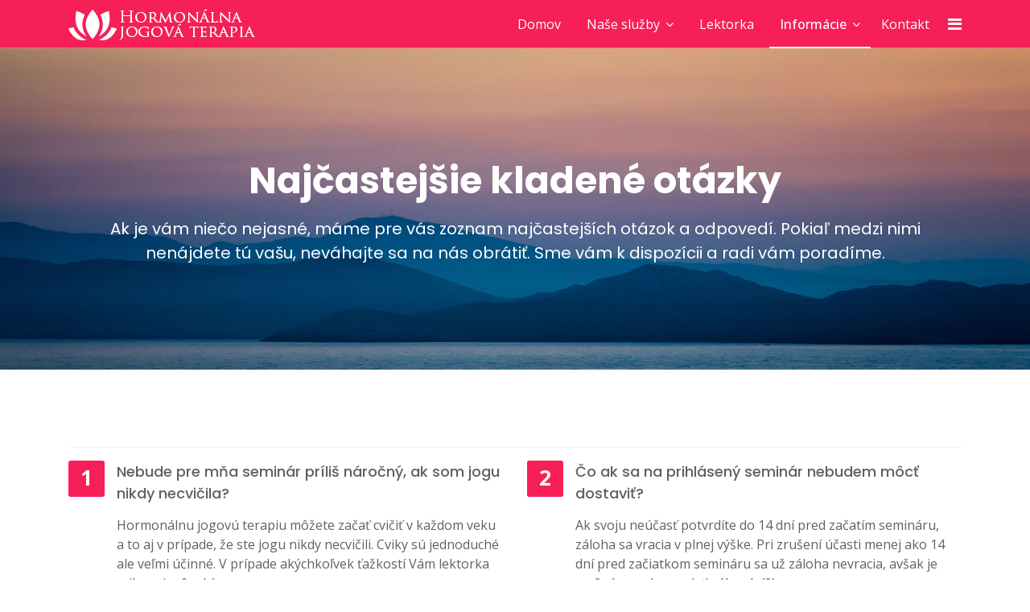

--- FILE ---
content_type: text/html; charset=utf-8
request_url: https://hormonalna-joga.sk/index.php/pages/faq
body_size: 6704
content:

<!doctype html>
<html lang="en-gb" dir="ltr">
    <head>
        <meta charset="utf-8">
        <meta name="viewport" content="width=device-width, initial-scale=1, shrink-to-fit=no">
        <link rel="stylesheet" href="https://cdn.linearicons.com/free/1.0.0/icon-font.min.css">
        <link rel="canonical" href="https://hormonalna-joga.sk/index.php/pages/faq">
        <base href="https://hormonalna-joga.sk/index.php/pages/faq" />
	<meta http-equiv="content-type" content="text/html; charset=utf-8" />
	<meta name="keywords" content="Kurzy a semináre, hormonálna jogová terapia, hormonálna joga, kurzy jogy, semináre jogy, sk, slovensko" />
	<meta name="description" content="Ponúkame víkendové semináre hormonálnej jogy od certifikovanej lektorky. Cvičíme v rôznych slovenských mestách počas celého roku." />
	<meta name="generator" content="Joomla! - Open Source Content Management" />
	<title>Hormonálna jogová terapia - Najčastejšie otázky</title>
	<link href="/templates/jd_austin/images/favicon.ico" rel="shortcut icon" type="image/vnd.microsoft.icon" />
	<link href="/templates/jd_austin/favicon.ico" rel="shortcut icon" type="image/vnd.microsoft.icon" />
	<link href="//fonts.googleapis.com/css?family=Open+Sans:100,100i,300,300i,400,400i,500,500i,700,700i,900,900i&amp;display=swap&amp;subset=latin" rel="stylesheet" type="text/css" />
	<link href="//fonts.googleapis.com/css?family=Poppins:100,100i,300,300i,400,400i,500,500i,700,700i,900,900i&amp;display=swap&amp;subset=latin" rel="stylesheet" type="text/css" />
	<link href="//fonts.googleapis.com/css?family=Open+Sans:100,100i,300,300i,400,400i,500,500i,700,700i,900,900i&amp;display=swap&amp;subset=cyrillic-ext" rel="stylesheet" type="text/css" />
	<link href="/templates/jd_austin/css/bootstrap.min.css" rel="stylesheet" type="text/css" />
	<link href="/templates/jd_austin/css/font-awesome.min.css" rel="stylesheet" type="text/css" />
	<link href="/templates/jd_austin/css/template.css" rel="stylesheet" type="text/css" />
	<link href="/templates/jd_austin/css/presets/default.css" rel="stylesheet" type="text/css" />
	<link href="https://hormonalna-joga.sk/libraries/cegcore2/assets/semantic-ui/reset.inline.min.css" rel="stylesheet" type="text/css" />
	<link href="https://hormonalna-joga.sk/libraries/cegcore2/assets/semantic-ui/site.inline.min.css" rel="stylesheet" type="text/css" />
	<link href="https://hormonalna-joga.sk/libraries/cegcore2/assets/semantic-ui/semantic.min.css" rel="stylesheet" type="text/css" />
	<link href="https://hormonalna-joga.sk/libraries/cegcore2/assets/semantic-ui/text.css" rel="stylesheet" type="text/css" />
	<link href="https://hormonalna-joga.sk/libraries/cegcore2/assets/semantic-ui/fixes.semantic.css" rel="stylesheet" type="text/css" />
	<link href="https://hormonalna-joga.sk/libraries/cegcore2/assets/semantic-ui/calendar/calendar.min.css" rel="stylesheet" type="text/css" />
	<style type="text/css">
body{font-family: 'Open Sans', sans-serif;font-size: 16px;font-weight: 400;font-style: normal;}
h1{font-family: 'Poppins', sans-serif;font-size: 42px;font-weight: 600;font-style: normal;}
h2{font-family: 'Poppins', sans-serif;font-size: 32px;font-weight: 600;font-style: normal;}
h3{font-family: 'Poppins', sans-serif;font-size: 28px;font-weight: 600;font-style: normal;}
h4{font-family: 'Poppins', sans-serif;font-size: 24px;font-weight: 600;}
h5{font-family: 'Poppins', sans-serif;font-size: 20px;font-weight: 500;font-style: normal;}
h6{font-family: 'Poppins', sans-serif;font-size: 18px;font-weight: 500;font-style: normal;}
.sp-megamenu-parent > li > a, .sp-megamenu-parent > li > span, .sp-megamenu-parent .sp-dropdown li.sp-menu-item > a{font-family: 'Open Sans', sans-serif;font-size: 16px;font-weight: 400;font-style: normal;}
.logo-image {height:39px;}.logo-image {height:39px;}#sp-poslite-otazku{ background-color:#f7f7f9; }#sp-bottom{ background-color:#f61f58;color:#ffffff; }#sp-bottom a{color:#ffffff;}#sp-bottom a:hover{color:#ffffff;}#sp-footer{ background-color:#f61f58;color:#ffffff; }#sp-footer a{color:#ffffff;}#sp-footer a:hover{color:#ffffff;}.ui.form input{box-sizing:border-box;}
	</style>
	<script src="/media/jui/js/jquery.min.js?76ba2cbe5941174b855d9de9dcc426cd" type="text/javascript"></script>
	<script src="/media/jui/js/jquery-noconflict.js?76ba2cbe5941174b855d9de9dcc426cd" type="text/javascript"></script>
	<script src="/media/jui/js/jquery-migrate.min.js?76ba2cbe5941174b855d9de9dcc426cd" type="text/javascript"></script>
	<script src="/media/system/js/caption.js?76ba2cbe5941174b855d9de9dcc426cd" type="text/javascript"></script>
	<script src="/templates/jd_austin/js/popper.min.js" type="text/javascript"></script>
	<script src="/templates/jd_austin/js/bootstrap.min.js" type="text/javascript"></script>
	<script src="/templates/jd_austin/js/main.js" type="text/javascript"></script>
	<script src="https://hormonalna-joga.sk/libraries/cegcore2/assets/semantic-ui/semantic.min.js" type="text/javascript"></script>
	<script src="https://hormonalna-joga.sk/libraries/cegcore2/assets/js/g2.js" type="text/javascript"></script>
	<script src="https://hormonalna-joga.sk/libraries/cegcore2/assets/js/g2.boot.js" type="text/javascript"></script>
	<script src="https://www.google.com/recaptcha/api.js?hl=sk" type="text/javascript"></script>
	<script src="https://hormonalna-joga.sk/libraries/cegcore2/assets/js/g2.forms.js" type="text/javascript"></script>
	<script src="https://hormonalna-joga.sk/libraries/cegcore2/assets/moment/moment.min.js" type="text/javascript"></script>
	<script src="https://hormonalna-joga.sk/libraries/cegcore2/assets/semantic-ui/calendar/calendar.min.js" type="text/javascript"></script>
	<script type="text/javascript">
jQuery(window).on('load',  function() {
				new JCaption('img.caption');
			});template="jd_austin";
			jQuery(document).ready(function($){
				$.G2.boot.ready();
			});
		
setInterval(function(){jQuery.get("https://hormonalna-joga.sk/index.php/pages/faq");}, 300000);

	jQuery(document).ready(function($){
		$.G2.forms.invisible();
		
		$('body').on('contentChange.form', 'form', function(e){
			e.stopPropagation();
			$.G2.forms.ready($(this));
		});
		
		$('form').trigger('contentChange.form');
	});



	</script>
	<meta property="og:type" content="article" />
	<meta property="og:url" content="https://hormonalna-joga.sk/index.php/pages/faq" />
	<meta property="og:title" content="FQA" />
	<meta property="og:description" content="Nebude pre mňa seminár príliš náročný, ak som jogu nikdy necvičila?
Hormonálnu jogovú terapiu môžete začať cvičiť v každom veku a to aj v..." />
	<meta property="og:site_name" content="Hormonálna jogová terapia" />
	<meta name="twitter:description" content="Nebude pre mňa seminár príliš náročný, ak som jogu nikdy necvičila?
Hormonálnu jogovú terapiu môžete začať cvičiť v každom veku a to aj v..." />
	<meta name="twitter:card" content="summary_large_image" />
	<script type="text/javascript">
		jQuery(document).ready(function($){$("div.G2-joomla").trigger("contentChange");});
		</script>
    </head>
    <body class="site helix-ultimate com-content view-article layout-default task-none itemid-133 en-gb ltr sticky-header layout-fluid offcanvas-init offcanvs-position-right">
    
    <div class="body-wrapper">
        <div class="body-innerwrapper">
            <header id="sp-header"><div class="container"><div class="container-inner"><div class="row"><div id="sp-logo" class="col-8 col-lg-3"><div class="sp-column"><div class="logo"><a href="/"><img class="logo-image" src="/images/Nove LOGO2.png" alt="Hormonálna jogová terapia"></a></div></div></div><div id="sp-menu" class="col-4 col-lg-9"><div class="sp-column"><nav class="sp-megamenu-wrapper" role="navigation"><a id="offcanvas-toggler" aria-label="Navigation" class="offcanvas-toggler-right" href="#"><i class="fa fa-bars" aria-hidden="true" title="Navigation"></i></a><ul class="sp-megamenu-parent menu-animation-none d-none d-lg-block"><li class="sp-menu-item"><a  href="/index.php" >Domov</a></li><li class="sp-menu-item sp-has-child"><a  href="/index.php/sluzby" >Naše služby</a><div class="sp-dropdown sp-dropdown-main sp-menu-right" style="width: 240px;"><div class="sp-dropdown-inner"><ul class="sp-dropdown-items"><li class="sp-menu-item"><a  href="/index.php/sluzby/hjt" >Hormonálna joga pre ženy</a></li><li class="sp-menu-item"><a  href="/index.php/sluzby/diabetes" >Hormonálna joga pre diabetikov</a></li><li class="sp-menu-item"><a  href="/index.php/sluzby/muzi" >Hormonálna joga pre mužov</a></li><li class="sp-menu-item"><a  href="/index.php/sluzby/partneri" >Hormonálna joga pre partnerov</a></li></ul></div></div></li><li class="sp-menu-item"><a  href="/index.php/about" >Lektorka</a></li><li class="sp-menu-item sp-has-child active"><a  href="/index.php/pages/faq" >Informácie</a><div class="sp-dropdown sp-dropdown-main sp-menu-left" style="width: 240px;"><div class="sp-dropdown-inner"><ul class="sp-dropdown-items"><li class="sp-menu-item current-item active"><a  href="/index.php/pages/faq" >Najčastejšie otázky</a></li><li class="sp-menu-item"><a  href="/index.php/pages/clanky" >Články a videá o HJT</a></li><li class="sp-menu-item"><a  href="/index.php/pages/hodnotenia-od-ucastnikov" >Hodnotenia od účastníkov</a></li><li class="sp-menu-item"><a  href="/index.php/pages/zapis-na-seminar" >Zápis na seminár</a></li><li class="sp-menu-item"><a  href="/index.php/pages/login" >Login</a></li></ul></div></div></li><li class="sp-menu-item"><a  href="/index.php/contact" >Kontakt</a></li></ul></nav></div></div></div></div></div></header>            <section id="sp-title"><div class="row"><div id="sp-title" class="col-lg-12 "><div class="sp-column "><div class="sp-page-title"style="background-image: url(/images/title-bg.jpg);"><div class="container"><h2 class="sp-page-title-heading">Najčastejšie kladené otázky</h2><h3 class="sp-page-title-sub-heading">Ak je vám niečo nejasné, máme pre vás zoznam najčastejších otázok a odpovedí. Pokiaľ medzi nimi nenájdete tú vašu, neváhajte sa na nás obrátiť. Sme vám k dispozícii a radi vám poradíme.</h3></div></div></div></div></div></section><section id="sp-main-body"><div class="container"><div class="container-inner"><div class="row"><main id="sp-component" class="col-lg-12 " role="main"><div class="sp-column "><div id="system-message-container">
	</div>
<div class="article-details " itemscope itemtype="https://schema.org/Article">
	<meta itemprop="inLanguage" content="en-GB">
	
					
		
		
		<div class="article-header">
								
			</div>
	
		
			<div class="article-info">

	
		
		
		
		
				
		
	
			
		
			</div>
	
		
			
		
		
	
	<div itemprop="articleBody">
		<div class="tp-icon-box-wrapper">
<div class="row">
<div class="col-12 col-md-6 d-flex">
<div class="tp-icon-box-container">
<h6>Nebude pre mňa seminár príliš náročný, ak som jogu nikdy necvičila?</h6>
<p>Hormonálnu jogovú terapiu môžete začať cvičiť v každom veku a to aj v prípade, že ste jogu nikdy necvičili. Cviky sú jednoduché ale veľmi účinné. V prípade akýchkoľvek ťažkostí Vám lektorka cviky prisp<span style="line-height: 1.3em;">ô</span><span style="line-height: 1.3em;">sobí.</span></p>
</div>
</div>
<div class="col-12 col-md-6 d-flex">
<div class="tp-icon-box-container">
<h6>Čo ak sa na prihlásený seminár nebudem môcť dostaviť?</h6>
<p>Ak svoju neúčasť potvrdíte do 14 dní pred začatím semináru, záloha sa vracia v plnej výške. Pri zrušení účasti menej ako 14 dní pred začiatkom semináru sa už záloha nevracia, avšak je možné za seba poslať náhradníčku.</p>
</div>
</div>
</div>
<div class="row">
<div class="col-12 col-md-6 d-flex">
<div class="tp-icon-box-container">
<h6>Koľko stojí účasť na seminári?</h6>
<p>Cena 10 hodinového semináru je 100 eur. Zahrňuje podrobný a individuálny prístup pre každého jedného účastníka a takisto inštruktážny <span style="line-height: 1.3em;">materiál pre následné samostatné cvičenie doma. </span>Súčasťou je aj prednáška „Ako sa dostať na pozitívnu vlnu?“</p>
</div>
</div>
<div class="col-12 col-md-6 d-flex">
<div class="tp-icon-box-container">
<h6>Prebieha cvičenie vo veľkých skupinách?</h6>
<p>Z dôsledku povahy Hormonálnej jogovej terapie prebieha cvičenie v menších skupinkách, aby sa lektorka mohla venovať každej cvičenke zvlášť a skontrolovať u nej každý cvik a techniku. Správne vykonávanie celej zostavy je totiž veľmi dôležité.</p>
</div>
</div>
</div>
<div class="row">
<div class="col-12 col-md-6 d-flex">
<div class="tp-icon-box-container">
<h6>Môžem hormonálnu jogovú terapiu cvičiť aj keď nemám žiadne problémy?</h6>
<p>Áno. Cvičenie hormonálnej jogovej terapie harmonizuje celý hormonálny systém a pomáha v jeho správnej funkcii. Podporuje plodnosť, pomáha zvyšovať imunitu a omladzovať telo. Ženy sa vďaka nej cítia lepšie.</p>
</div>
</div>
<div class="col-12 col-md-6 d-flex">
<div class="tp-icon-box-container">
<h6>Kedy sa odporúča hormonálnu jogovú terapiu necvičiť?</h6>
<p>HJT by nemala byť cvičená pri tehotenstve, endometrióze, rakovine prsníka, krátko pred alebo po operáciách, pri pokročilej osteoporóze, zápale vnútorného ucha, srdcových ťažkostiach, veľkom myóme maternice a pri neznámych bolestiach brucha. </p>
</div>
</div>
</div>
<div class="row">
<div class="col-12 col-md-6 d-flex">
<div class="tp-icon-box-container">
<h6>Pre aký vek je hormonálna jogová terapia vhodná?</h6>
<p>HJT je vhodná pre ženy v plodnom veku a takisto pre ženy po menopauze. Pomáha zlepšovať, ozdravovať, alebo znovu sfunkčňovať ich hormonálny systém.</p>
</div>
</div>
<div class="col-12 col-md-6 d-flex">
<div class="tp-icon-box-container">
<h6>Pre aký vek je hormonálna joga nevhodná?</h6>
<p>HJT sa neodporúča deťom a mladým dievčatám, ktoré ešte len nedávno začali menštruovať a nemajú žiadne problémy.</p>
</div>
</div>
</div>
</div>	</div>

	
	
				
				
		
	

	
				</div>
</div></main></div></div></div></section><section id="sp-poslite-otazku"><div class="container"><div class="container-inner"><div class="row"><div id="sp-position-10" class="col-lg-12 "><div class="sp-column tp-spacer"><div class="sp-module faq-form-wrapper"><div class="sp-module-content"><div class="semanticui-body G2-joomla chronoforms  index">
	<form action="https://hormonalna-joga.sk/index.php/pages/faq?chronoform=ask-question-form&event=submit" method="post" name="display-section1" id="display-section1" data-id="display-section1" class="ui form G2-form" data-valloc="inline" enctype="multipart/form-data" data-dtask="send/self" data-result="replace/self" data-subanimation="1">
	<h2 class="tp-form-tile text-center">Máte akúkoľvek otázku?<div class="sub header">Ak je vám čokoľvek nejasné, radi vám odpovieme a pomôžeme</div></h2><div class="ui two column grid"><div class="row"><div class="column column1 "><div class="field " ><input data-validationrules='{"identifier":"your_name-main","rules":[{"type":"required","prompt":"Toto je povinn\u00e9 pole."}]}' data-validate="your_name-main" placeholder="Vaše meno" name="your_name" id="your_name" value="" type="text" /></div></div><div class="column column2 "><div class="field " ><input data-validationrules='{"identifier":"your_email-main","rules":[{"type":"required","prompt":"Toto je povinn\u00e9 pole."}]}' data-validate="your_email-main" placeholder="Váš email" name="your_email" id="your_email" value="" type="text" /></div></div></div></div><div class="field " ><input data-validationrules='{"identifier":"your_subject-main","rules":[{"type":"required","prompt":"Toto je povinn\u00e9 pole."}]}' data-validate="your_subject-main" placeholder="Čoho sa otázka týka" name="your_subject" id="your_subject" value="" type="text" /></div><div class="field " ><textarea rows="5" name="write_your_message" id="write_your_message" placeholder="Napíšte svoju otázku" type="textarea" data-rows="5" ></textarea></div><div class="field hidden " ><label >Email address</label>
<input name="email_address_13_1702" type="text" /></div><div class="multifield inline fields" ><label >V rámci ochrany proti robotom označte vlajku</label>
<input type="hidden" name="secicon14" value="" data-ghost="1" />
<div class="field" ><div class="ui checkbox radio" ><input name="secicon14" id="secicon14_1" type="radio" value="6965f6c05760e" />
<label for="secicon14_1" ><i class="icon flag large"></i></label></div></div>
<div class="field" ><div class="ui checkbox radio" ><input name="secicon14" id="secicon14_2" type="radio" value="6965f6c057624" />
<label for="secicon14_2" ><i class="icon soccer large"></i></label></div></div>
<div class="field" ><div class="ui checkbox radio" ><input name="secicon14" id="secicon14_3" type="radio" value="6965f6c057625" />
<label for="secicon14_3" ><i class="icon cloud large"></i></label></div></div>
<div class="field" ><div class="ui checkbox radio" ><input name="secicon14" id="secicon14_4" type="radio" value="6965f6c057626" />
<label for="secicon14_4" ><i class="icon write large"></i></label></div></div>
<div class="field" ><div class="ui checkbox radio" ><input name="secicon14" id="secicon14_5" type="radio" value="6965f6c057627" />
<label for="secicon14_5" ><i class="icon moon large"></i></label></div></div></div><button class="ui button green" type="submit" name="button8" id="button8" value="" data-selections="0" data-message="Please make a selection from the list" >Poslať</button>	</form>

</div><a href="http://www.chronoengine.com/" target="_blank" class="chronoforms6_credits">Form by ChronoForms - ChronoEngine.com</a></div></div></div></div></div></div></div></section><section id="sp-bottom"><div class="container"><div class="container-inner"><div class="row"><div id="sp-bottom1" class="col-lg-8 "><div class="sp-column "><div class="sp-module "><div class="sp-module-content"><ul class="menu">
<li class="item-120"><a href="/index.php/sluzby" >Naše služby</a></li><li class="item-122"><a href="/index.php/about" >O lektorke</a></li><li class="item-123 current active"><a href="/index.php/pages/faq" >Najčastejšie otázky</a></li><li class="item-124"><a href="/index.php/contact" >Kontakt</a></li></ul>
</div></div></div></div><div id="sp-bottom2" class="col-lg-4 "><div class="sp-column "><ul class="social-icons"><li class="social-icon-facebook"><a target="_blank" href="#" aria-label="facebook"><span class="fa fa-facebook" aria-hidden="true"></span></a></li><li><a target="_blank" href="https://www.youtube.com/channel/UCKywhXwbUvV9fbAcxx7-bbw/featured" aria-label="Youtube"><span class="fa fa-youtube" aria-hidden="true"></span></a></li></ul></div></div></div></div></div></section><footer id="sp-footer"class="footer-wrapper"><div class="container"><div class="container-inner"><div class="row"><div id="sp-footer1" class="col-lg-6 "><div class="sp-column "><div class="sp-module "><div class="sp-module-content"><ul class="menu">
<li class="item-118"><a href="/index.php/cookie-policy" >Používame výhradne neškodné cookies</a></li></ul>
</div></div></div></div><div id="sp-footer2" class="col-lg-6 "><div class="sp-column "><span class="sp-copyright">Copyright © 2026 Hormonalna-joga.sk</span></div></div></div></div></div></footer>        </div>
    </div>
    <!-- Off Canvas Menu -->
    <div class="offcanvas-overlay"></div>
    <div class="offcanvas-menu">
        <a href="#" class="close-offcanvas"><span class="fa fa-remove"></span></a>
        <div class="offcanvas-inner">
                            <div class="sp-module _menu"><div class="sp-module-content"><ul class="menupt-3 d-block d-lg-none">
<li class="item-101 default"><a href="/index.php" >Domov</a></li><li class="item-103 menu-deeper menu-parent"><a href="/index.php/sluzby" >Naše služby<span class="menu-toggler"></span></a><ul class="menu-child"><li class="item-132"><a href="/index.php/sluzby/hjt" >Hormonálna joga pre ženy</a></li><li class="item-134"><a href="/index.php/sluzby/diabetes" >Hormonálna joga pre diabetikov</a></li><li class="item-135"><a href="/index.php/sluzby/muzi" >Hormonálna joga pre mužov</a></li><li class="item-141"><a href="/index.php/sluzby/partneri" >Hormonálna joga pre partnerov</a></li></ul></li><li class="item-102"><a href="/index.php/about" >Lektorka</a></li><li class="item-104 current active menu-deeper menu-parent"><a href="/index.php/pages/faq" >Informácie<span class="menu-toggler"></span></a><ul class="menu-child"><li class="item-133 current active"><a href="/index.php/pages/faq" >Najčastejšie otázky</a></li><li class="item-107"><a href="/index.php/pages/clanky" >Články a videá o HJT</a></li><li class="item-162"><a href="/index.php/pages/hodnotenia-od-ucastnikov" >Hodnotenia od účastníkov</a></li><li class="item-163"><a href="/index.php/pages/zapis-na-seminar" >Zápis na seminár</a></li><li class="item-143"><a href="/index.php/pages/login" >Login</a></li></ul></li><li class="item-148"><a href="/index.php/contact" >Kontakt</a></li></ul>
</div></div><div class="sp-module offcanvas-form get-appointment-form d-none d-lg-block pt-4"><div class="sp-module-content"><div class="semanticui-body G2-joomla chronoforms  index">
	<form action="https://hormonalna-joga.sk/index.php/pages/faq?chronoform=get-appointment-form-BOK&event=submit" method="post" name="display-section1" id="display-section1" data-id="display-section1" class="ui form G2-form" data-valloc="inline" enctype="multipart/form-data" data-dtask="send/self" data-result="replace/self" data-subanimation="1">
	<h2 class="tp-form-tile text-center">Prihlásenie na seminár<div class="sub header">Prihlásiť sa je možné aj telefonicky na čísle: +420 606 738 530</div></h2><div class="field " ><input data-validationrules='{"identifier":"your_name-main","rules":[{"type":"required","prompt":"Toto je povinn\u00e9 pole."}]}' data-validate="your_name-main" placeholder="Vaše meno" name="your_name" id="your_name" value="" type="text" /></div><div class="field " ><label for="potvrte_dtum_seminra" >Potvrďte dátum seminára</label>
<input autocomplete="off" data-months="Január, Február, Marec, Apríl, Máj, Jún, Júl, August, September, Október, November, December" data-monthsShort="Jan, Feb, Mar, Apr, Máj, Jún, Júl, Aug, Sep, Okt, Nov, Dec" data-days="Ne,Po,Ut, St, Št, Pi, So" data-validationrules='{"identifier":"potvrte_dtum_seminra-main","rules":[{"type":"required","prompt":"Vyberte konkr\u00e9tny d\u00e1tum v mesiaci"}]}' data-validate="potvrte_dtum_seminra-main" data-firstday="1" data-startmode="day" data-type="date" data-dformat="DD/MM/YYYY" data-sformat="DD. MM. YYYY" data-mindate="" data-maxdate="" data-opendays="6,7" data-openhours="" data-startcalendar="" data-endcalendar="" data-size="" data-inline="0" data-ampm="1" data-disableminute="0" data-popuppos="top center" placeholder="Potvrďte dátum seminára" name="potvrte_dtum_seminra" id="potvrte_dtum_seminra" value="" type="text" data-calendar="1" /></div><div class="field " ><input data-validationrules='{"identifier":"your_email-main","rules":[{"type":"required","prompt":"Toto je povinn\u00e9 pole"}]}' data-validate="your_email-main" placeholder="Váš email" name="your_email" id="your_email" value="" type="text" /></div><div class="field " ><input data-validationrules='{"identifier":"your_number-main","rules":[{"type":"required","prompt":"Toto je povinn\u00e9 pole"}]}' data-validate="your_number-main" placeholder="Vaše telefónne číslo" name="your_number" id="your_number" value="" type="text" /></div><div class="field " ><textarea rows="3" name="write_your_message" id="write_your_message" placeholder="V prípade, že chcete doplniť nejaké upresnenie alebo poznámku, napíšte ju sem (nepovinné pole)" type="textarea" data-rows="3" ></textarea></div><div class="field required" ><div id="google_nocaptcha14" ><div class="g-recaptcha" data-sitekey="6Lcam5IUAAAAAGjoYMbc0kVVRIATmNP7jIQhvuGm" data-theme="light"></div></div></div><div class="ui divider"></div><button class="ui button green" type="submit" name="button8" id="button8" value="" data-selections="0" data-message="Please make a selection from the list" >Odoslať prihlášku</button>	</form>

</div><a href="http://www.chronoengine.com/" target="_blank" class="chronoforms6_credits">Form by ChronoForms - ChronoEngine.com</a></div></div><div class="sp-module offcanvas-contact-info d-none d-lg-block"><div class="sp-module-content">

<div class="customoffcanvas-contact-info d-none d-lg-block"  >
	<address class="mt-5">
<h6><span id="cloak96994"><a href="/cdn-cgi/l/email-protection#8debffe4e9eccde5e2ffe0e2e3ece1e3eca0e7e2eaeca3fee6"><span class="__cf_email__" data-cfemail="2f495d464b4e6f47405d4240414e43414e024540484e015c44">[email&#160;protected]</span></a></span></h6>
<h6><a href="tel:+420606738530">+420 606 738 530</a></h6>
</address></div>
</div></div>
                    </div>
    </div>

    
    

    <!-- Go to top -->
            <a href="#" class="sp-scroll-up" aria-label="Scroll Up"><span class="fa fa-chevron-up" aria-hidden="true"></span></a>
    
    <script data-cfasync="false" src="/cdn-cgi/scripts/5c5dd728/cloudflare-static/email-decode.min.js"></script><script defer src="https://static.cloudflareinsights.com/beacon.min.js/vcd15cbe7772f49c399c6a5babf22c1241717689176015" integrity="sha512-ZpsOmlRQV6y907TI0dKBHq9Md29nnaEIPlkf84rnaERnq6zvWvPUqr2ft8M1aS28oN72PdrCzSjY4U6VaAw1EQ==" data-cf-beacon='{"version":"2024.11.0","token":"cca87e8783c340679219a171922b306b","r":1,"server_timing":{"name":{"cfCacheStatus":true,"cfEdge":true,"cfExtPri":true,"cfL4":true,"cfOrigin":true,"cfSpeedBrain":true},"location_startswith":null}}' crossorigin="anonymous"></script>
</body>
</html>


--- FILE ---
content_type: text/html; charset=utf-8
request_url: https://www.google.com/recaptcha/api2/anchor?ar=1&k=6Lcam5IUAAAAAGjoYMbc0kVVRIATmNP7jIQhvuGm&co=aHR0cHM6Ly9ob3Jtb25hbG5hLWpvZ2Euc2s6NDQz&hl=sk&v=9TiwnJFHeuIw_s0wSd3fiKfN&theme=light&size=normal&anchor-ms=20000&execute-ms=30000&cb=w5nbgdqnw32b
body_size: 48939
content:
<!DOCTYPE HTML><html dir="ltr" lang="sk"><head><meta http-equiv="Content-Type" content="text/html; charset=UTF-8">
<meta http-equiv="X-UA-Compatible" content="IE=edge">
<title>reCAPTCHA</title>
<style type="text/css">
/* cyrillic-ext */
@font-face {
  font-family: 'Roboto';
  font-style: normal;
  font-weight: 400;
  font-stretch: 100%;
  src: url(//fonts.gstatic.com/s/roboto/v48/KFO7CnqEu92Fr1ME7kSn66aGLdTylUAMa3GUBHMdazTgWw.woff2) format('woff2');
  unicode-range: U+0460-052F, U+1C80-1C8A, U+20B4, U+2DE0-2DFF, U+A640-A69F, U+FE2E-FE2F;
}
/* cyrillic */
@font-face {
  font-family: 'Roboto';
  font-style: normal;
  font-weight: 400;
  font-stretch: 100%;
  src: url(//fonts.gstatic.com/s/roboto/v48/KFO7CnqEu92Fr1ME7kSn66aGLdTylUAMa3iUBHMdazTgWw.woff2) format('woff2');
  unicode-range: U+0301, U+0400-045F, U+0490-0491, U+04B0-04B1, U+2116;
}
/* greek-ext */
@font-face {
  font-family: 'Roboto';
  font-style: normal;
  font-weight: 400;
  font-stretch: 100%;
  src: url(//fonts.gstatic.com/s/roboto/v48/KFO7CnqEu92Fr1ME7kSn66aGLdTylUAMa3CUBHMdazTgWw.woff2) format('woff2');
  unicode-range: U+1F00-1FFF;
}
/* greek */
@font-face {
  font-family: 'Roboto';
  font-style: normal;
  font-weight: 400;
  font-stretch: 100%;
  src: url(//fonts.gstatic.com/s/roboto/v48/KFO7CnqEu92Fr1ME7kSn66aGLdTylUAMa3-UBHMdazTgWw.woff2) format('woff2');
  unicode-range: U+0370-0377, U+037A-037F, U+0384-038A, U+038C, U+038E-03A1, U+03A3-03FF;
}
/* math */
@font-face {
  font-family: 'Roboto';
  font-style: normal;
  font-weight: 400;
  font-stretch: 100%;
  src: url(//fonts.gstatic.com/s/roboto/v48/KFO7CnqEu92Fr1ME7kSn66aGLdTylUAMawCUBHMdazTgWw.woff2) format('woff2');
  unicode-range: U+0302-0303, U+0305, U+0307-0308, U+0310, U+0312, U+0315, U+031A, U+0326-0327, U+032C, U+032F-0330, U+0332-0333, U+0338, U+033A, U+0346, U+034D, U+0391-03A1, U+03A3-03A9, U+03B1-03C9, U+03D1, U+03D5-03D6, U+03F0-03F1, U+03F4-03F5, U+2016-2017, U+2034-2038, U+203C, U+2040, U+2043, U+2047, U+2050, U+2057, U+205F, U+2070-2071, U+2074-208E, U+2090-209C, U+20D0-20DC, U+20E1, U+20E5-20EF, U+2100-2112, U+2114-2115, U+2117-2121, U+2123-214F, U+2190, U+2192, U+2194-21AE, U+21B0-21E5, U+21F1-21F2, U+21F4-2211, U+2213-2214, U+2216-22FF, U+2308-230B, U+2310, U+2319, U+231C-2321, U+2336-237A, U+237C, U+2395, U+239B-23B7, U+23D0, U+23DC-23E1, U+2474-2475, U+25AF, U+25B3, U+25B7, U+25BD, U+25C1, U+25CA, U+25CC, U+25FB, U+266D-266F, U+27C0-27FF, U+2900-2AFF, U+2B0E-2B11, U+2B30-2B4C, U+2BFE, U+3030, U+FF5B, U+FF5D, U+1D400-1D7FF, U+1EE00-1EEFF;
}
/* symbols */
@font-face {
  font-family: 'Roboto';
  font-style: normal;
  font-weight: 400;
  font-stretch: 100%;
  src: url(//fonts.gstatic.com/s/roboto/v48/KFO7CnqEu92Fr1ME7kSn66aGLdTylUAMaxKUBHMdazTgWw.woff2) format('woff2');
  unicode-range: U+0001-000C, U+000E-001F, U+007F-009F, U+20DD-20E0, U+20E2-20E4, U+2150-218F, U+2190, U+2192, U+2194-2199, U+21AF, U+21E6-21F0, U+21F3, U+2218-2219, U+2299, U+22C4-22C6, U+2300-243F, U+2440-244A, U+2460-24FF, U+25A0-27BF, U+2800-28FF, U+2921-2922, U+2981, U+29BF, U+29EB, U+2B00-2BFF, U+4DC0-4DFF, U+FFF9-FFFB, U+10140-1018E, U+10190-1019C, U+101A0, U+101D0-101FD, U+102E0-102FB, U+10E60-10E7E, U+1D2C0-1D2D3, U+1D2E0-1D37F, U+1F000-1F0FF, U+1F100-1F1AD, U+1F1E6-1F1FF, U+1F30D-1F30F, U+1F315, U+1F31C, U+1F31E, U+1F320-1F32C, U+1F336, U+1F378, U+1F37D, U+1F382, U+1F393-1F39F, U+1F3A7-1F3A8, U+1F3AC-1F3AF, U+1F3C2, U+1F3C4-1F3C6, U+1F3CA-1F3CE, U+1F3D4-1F3E0, U+1F3ED, U+1F3F1-1F3F3, U+1F3F5-1F3F7, U+1F408, U+1F415, U+1F41F, U+1F426, U+1F43F, U+1F441-1F442, U+1F444, U+1F446-1F449, U+1F44C-1F44E, U+1F453, U+1F46A, U+1F47D, U+1F4A3, U+1F4B0, U+1F4B3, U+1F4B9, U+1F4BB, U+1F4BF, U+1F4C8-1F4CB, U+1F4D6, U+1F4DA, U+1F4DF, U+1F4E3-1F4E6, U+1F4EA-1F4ED, U+1F4F7, U+1F4F9-1F4FB, U+1F4FD-1F4FE, U+1F503, U+1F507-1F50B, U+1F50D, U+1F512-1F513, U+1F53E-1F54A, U+1F54F-1F5FA, U+1F610, U+1F650-1F67F, U+1F687, U+1F68D, U+1F691, U+1F694, U+1F698, U+1F6AD, U+1F6B2, U+1F6B9-1F6BA, U+1F6BC, U+1F6C6-1F6CF, U+1F6D3-1F6D7, U+1F6E0-1F6EA, U+1F6F0-1F6F3, U+1F6F7-1F6FC, U+1F700-1F7FF, U+1F800-1F80B, U+1F810-1F847, U+1F850-1F859, U+1F860-1F887, U+1F890-1F8AD, U+1F8B0-1F8BB, U+1F8C0-1F8C1, U+1F900-1F90B, U+1F93B, U+1F946, U+1F984, U+1F996, U+1F9E9, U+1FA00-1FA6F, U+1FA70-1FA7C, U+1FA80-1FA89, U+1FA8F-1FAC6, U+1FACE-1FADC, U+1FADF-1FAE9, U+1FAF0-1FAF8, U+1FB00-1FBFF;
}
/* vietnamese */
@font-face {
  font-family: 'Roboto';
  font-style: normal;
  font-weight: 400;
  font-stretch: 100%;
  src: url(//fonts.gstatic.com/s/roboto/v48/KFO7CnqEu92Fr1ME7kSn66aGLdTylUAMa3OUBHMdazTgWw.woff2) format('woff2');
  unicode-range: U+0102-0103, U+0110-0111, U+0128-0129, U+0168-0169, U+01A0-01A1, U+01AF-01B0, U+0300-0301, U+0303-0304, U+0308-0309, U+0323, U+0329, U+1EA0-1EF9, U+20AB;
}
/* latin-ext */
@font-face {
  font-family: 'Roboto';
  font-style: normal;
  font-weight: 400;
  font-stretch: 100%;
  src: url(//fonts.gstatic.com/s/roboto/v48/KFO7CnqEu92Fr1ME7kSn66aGLdTylUAMa3KUBHMdazTgWw.woff2) format('woff2');
  unicode-range: U+0100-02BA, U+02BD-02C5, U+02C7-02CC, U+02CE-02D7, U+02DD-02FF, U+0304, U+0308, U+0329, U+1D00-1DBF, U+1E00-1E9F, U+1EF2-1EFF, U+2020, U+20A0-20AB, U+20AD-20C0, U+2113, U+2C60-2C7F, U+A720-A7FF;
}
/* latin */
@font-face {
  font-family: 'Roboto';
  font-style: normal;
  font-weight: 400;
  font-stretch: 100%;
  src: url(//fonts.gstatic.com/s/roboto/v48/KFO7CnqEu92Fr1ME7kSn66aGLdTylUAMa3yUBHMdazQ.woff2) format('woff2');
  unicode-range: U+0000-00FF, U+0131, U+0152-0153, U+02BB-02BC, U+02C6, U+02DA, U+02DC, U+0304, U+0308, U+0329, U+2000-206F, U+20AC, U+2122, U+2191, U+2193, U+2212, U+2215, U+FEFF, U+FFFD;
}
/* cyrillic-ext */
@font-face {
  font-family: 'Roboto';
  font-style: normal;
  font-weight: 500;
  font-stretch: 100%;
  src: url(//fonts.gstatic.com/s/roboto/v48/KFO7CnqEu92Fr1ME7kSn66aGLdTylUAMa3GUBHMdazTgWw.woff2) format('woff2');
  unicode-range: U+0460-052F, U+1C80-1C8A, U+20B4, U+2DE0-2DFF, U+A640-A69F, U+FE2E-FE2F;
}
/* cyrillic */
@font-face {
  font-family: 'Roboto';
  font-style: normal;
  font-weight: 500;
  font-stretch: 100%;
  src: url(//fonts.gstatic.com/s/roboto/v48/KFO7CnqEu92Fr1ME7kSn66aGLdTylUAMa3iUBHMdazTgWw.woff2) format('woff2');
  unicode-range: U+0301, U+0400-045F, U+0490-0491, U+04B0-04B1, U+2116;
}
/* greek-ext */
@font-face {
  font-family: 'Roboto';
  font-style: normal;
  font-weight: 500;
  font-stretch: 100%;
  src: url(//fonts.gstatic.com/s/roboto/v48/KFO7CnqEu92Fr1ME7kSn66aGLdTylUAMa3CUBHMdazTgWw.woff2) format('woff2');
  unicode-range: U+1F00-1FFF;
}
/* greek */
@font-face {
  font-family: 'Roboto';
  font-style: normal;
  font-weight: 500;
  font-stretch: 100%;
  src: url(//fonts.gstatic.com/s/roboto/v48/KFO7CnqEu92Fr1ME7kSn66aGLdTylUAMa3-UBHMdazTgWw.woff2) format('woff2');
  unicode-range: U+0370-0377, U+037A-037F, U+0384-038A, U+038C, U+038E-03A1, U+03A3-03FF;
}
/* math */
@font-face {
  font-family: 'Roboto';
  font-style: normal;
  font-weight: 500;
  font-stretch: 100%;
  src: url(//fonts.gstatic.com/s/roboto/v48/KFO7CnqEu92Fr1ME7kSn66aGLdTylUAMawCUBHMdazTgWw.woff2) format('woff2');
  unicode-range: U+0302-0303, U+0305, U+0307-0308, U+0310, U+0312, U+0315, U+031A, U+0326-0327, U+032C, U+032F-0330, U+0332-0333, U+0338, U+033A, U+0346, U+034D, U+0391-03A1, U+03A3-03A9, U+03B1-03C9, U+03D1, U+03D5-03D6, U+03F0-03F1, U+03F4-03F5, U+2016-2017, U+2034-2038, U+203C, U+2040, U+2043, U+2047, U+2050, U+2057, U+205F, U+2070-2071, U+2074-208E, U+2090-209C, U+20D0-20DC, U+20E1, U+20E5-20EF, U+2100-2112, U+2114-2115, U+2117-2121, U+2123-214F, U+2190, U+2192, U+2194-21AE, U+21B0-21E5, U+21F1-21F2, U+21F4-2211, U+2213-2214, U+2216-22FF, U+2308-230B, U+2310, U+2319, U+231C-2321, U+2336-237A, U+237C, U+2395, U+239B-23B7, U+23D0, U+23DC-23E1, U+2474-2475, U+25AF, U+25B3, U+25B7, U+25BD, U+25C1, U+25CA, U+25CC, U+25FB, U+266D-266F, U+27C0-27FF, U+2900-2AFF, U+2B0E-2B11, U+2B30-2B4C, U+2BFE, U+3030, U+FF5B, U+FF5D, U+1D400-1D7FF, U+1EE00-1EEFF;
}
/* symbols */
@font-face {
  font-family: 'Roboto';
  font-style: normal;
  font-weight: 500;
  font-stretch: 100%;
  src: url(//fonts.gstatic.com/s/roboto/v48/KFO7CnqEu92Fr1ME7kSn66aGLdTylUAMaxKUBHMdazTgWw.woff2) format('woff2');
  unicode-range: U+0001-000C, U+000E-001F, U+007F-009F, U+20DD-20E0, U+20E2-20E4, U+2150-218F, U+2190, U+2192, U+2194-2199, U+21AF, U+21E6-21F0, U+21F3, U+2218-2219, U+2299, U+22C4-22C6, U+2300-243F, U+2440-244A, U+2460-24FF, U+25A0-27BF, U+2800-28FF, U+2921-2922, U+2981, U+29BF, U+29EB, U+2B00-2BFF, U+4DC0-4DFF, U+FFF9-FFFB, U+10140-1018E, U+10190-1019C, U+101A0, U+101D0-101FD, U+102E0-102FB, U+10E60-10E7E, U+1D2C0-1D2D3, U+1D2E0-1D37F, U+1F000-1F0FF, U+1F100-1F1AD, U+1F1E6-1F1FF, U+1F30D-1F30F, U+1F315, U+1F31C, U+1F31E, U+1F320-1F32C, U+1F336, U+1F378, U+1F37D, U+1F382, U+1F393-1F39F, U+1F3A7-1F3A8, U+1F3AC-1F3AF, U+1F3C2, U+1F3C4-1F3C6, U+1F3CA-1F3CE, U+1F3D4-1F3E0, U+1F3ED, U+1F3F1-1F3F3, U+1F3F5-1F3F7, U+1F408, U+1F415, U+1F41F, U+1F426, U+1F43F, U+1F441-1F442, U+1F444, U+1F446-1F449, U+1F44C-1F44E, U+1F453, U+1F46A, U+1F47D, U+1F4A3, U+1F4B0, U+1F4B3, U+1F4B9, U+1F4BB, U+1F4BF, U+1F4C8-1F4CB, U+1F4D6, U+1F4DA, U+1F4DF, U+1F4E3-1F4E6, U+1F4EA-1F4ED, U+1F4F7, U+1F4F9-1F4FB, U+1F4FD-1F4FE, U+1F503, U+1F507-1F50B, U+1F50D, U+1F512-1F513, U+1F53E-1F54A, U+1F54F-1F5FA, U+1F610, U+1F650-1F67F, U+1F687, U+1F68D, U+1F691, U+1F694, U+1F698, U+1F6AD, U+1F6B2, U+1F6B9-1F6BA, U+1F6BC, U+1F6C6-1F6CF, U+1F6D3-1F6D7, U+1F6E0-1F6EA, U+1F6F0-1F6F3, U+1F6F7-1F6FC, U+1F700-1F7FF, U+1F800-1F80B, U+1F810-1F847, U+1F850-1F859, U+1F860-1F887, U+1F890-1F8AD, U+1F8B0-1F8BB, U+1F8C0-1F8C1, U+1F900-1F90B, U+1F93B, U+1F946, U+1F984, U+1F996, U+1F9E9, U+1FA00-1FA6F, U+1FA70-1FA7C, U+1FA80-1FA89, U+1FA8F-1FAC6, U+1FACE-1FADC, U+1FADF-1FAE9, U+1FAF0-1FAF8, U+1FB00-1FBFF;
}
/* vietnamese */
@font-face {
  font-family: 'Roboto';
  font-style: normal;
  font-weight: 500;
  font-stretch: 100%;
  src: url(//fonts.gstatic.com/s/roboto/v48/KFO7CnqEu92Fr1ME7kSn66aGLdTylUAMa3OUBHMdazTgWw.woff2) format('woff2');
  unicode-range: U+0102-0103, U+0110-0111, U+0128-0129, U+0168-0169, U+01A0-01A1, U+01AF-01B0, U+0300-0301, U+0303-0304, U+0308-0309, U+0323, U+0329, U+1EA0-1EF9, U+20AB;
}
/* latin-ext */
@font-face {
  font-family: 'Roboto';
  font-style: normal;
  font-weight: 500;
  font-stretch: 100%;
  src: url(//fonts.gstatic.com/s/roboto/v48/KFO7CnqEu92Fr1ME7kSn66aGLdTylUAMa3KUBHMdazTgWw.woff2) format('woff2');
  unicode-range: U+0100-02BA, U+02BD-02C5, U+02C7-02CC, U+02CE-02D7, U+02DD-02FF, U+0304, U+0308, U+0329, U+1D00-1DBF, U+1E00-1E9F, U+1EF2-1EFF, U+2020, U+20A0-20AB, U+20AD-20C0, U+2113, U+2C60-2C7F, U+A720-A7FF;
}
/* latin */
@font-face {
  font-family: 'Roboto';
  font-style: normal;
  font-weight: 500;
  font-stretch: 100%;
  src: url(//fonts.gstatic.com/s/roboto/v48/KFO7CnqEu92Fr1ME7kSn66aGLdTylUAMa3yUBHMdazQ.woff2) format('woff2');
  unicode-range: U+0000-00FF, U+0131, U+0152-0153, U+02BB-02BC, U+02C6, U+02DA, U+02DC, U+0304, U+0308, U+0329, U+2000-206F, U+20AC, U+2122, U+2191, U+2193, U+2212, U+2215, U+FEFF, U+FFFD;
}
/* cyrillic-ext */
@font-face {
  font-family: 'Roboto';
  font-style: normal;
  font-weight: 900;
  font-stretch: 100%;
  src: url(//fonts.gstatic.com/s/roboto/v48/KFO7CnqEu92Fr1ME7kSn66aGLdTylUAMa3GUBHMdazTgWw.woff2) format('woff2');
  unicode-range: U+0460-052F, U+1C80-1C8A, U+20B4, U+2DE0-2DFF, U+A640-A69F, U+FE2E-FE2F;
}
/* cyrillic */
@font-face {
  font-family: 'Roboto';
  font-style: normal;
  font-weight: 900;
  font-stretch: 100%;
  src: url(//fonts.gstatic.com/s/roboto/v48/KFO7CnqEu92Fr1ME7kSn66aGLdTylUAMa3iUBHMdazTgWw.woff2) format('woff2');
  unicode-range: U+0301, U+0400-045F, U+0490-0491, U+04B0-04B1, U+2116;
}
/* greek-ext */
@font-face {
  font-family: 'Roboto';
  font-style: normal;
  font-weight: 900;
  font-stretch: 100%;
  src: url(//fonts.gstatic.com/s/roboto/v48/KFO7CnqEu92Fr1ME7kSn66aGLdTylUAMa3CUBHMdazTgWw.woff2) format('woff2');
  unicode-range: U+1F00-1FFF;
}
/* greek */
@font-face {
  font-family: 'Roboto';
  font-style: normal;
  font-weight: 900;
  font-stretch: 100%;
  src: url(//fonts.gstatic.com/s/roboto/v48/KFO7CnqEu92Fr1ME7kSn66aGLdTylUAMa3-UBHMdazTgWw.woff2) format('woff2');
  unicode-range: U+0370-0377, U+037A-037F, U+0384-038A, U+038C, U+038E-03A1, U+03A3-03FF;
}
/* math */
@font-face {
  font-family: 'Roboto';
  font-style: normal;
  font-weight: 900;
  font-stretch: 100%;
  src: url(//fonts.gstatic.com/s/roboto/v48/KFO7CnqEu92Fr1ME7kSn66aGLdTylUAMawCUBHMdazTgWw.woff2) format('woff2');
  unicode-range: U+0302-0303, U+0305, U+0307-0308, U+0310, U+0312, U+0315, U+031A, U+0326-0327, U+032C, U+032F-0330, U+0332-0333, U+0338, U+033A, U+0346, U+034D, U+0391-03A1, U+03A3-03A9, U+03B1-03C9, U+03D1, U+03D5-03D6, U+03F0-03F1, U+03F4-03F5, U+2016-2017, U+2034-2038, U+203C, U+2040, U+2043, U+2047, U+2050, U+2057, U+205F, U+2070-2071, U+2074-208E, U+2090-209C, U+20D0-20DC, U+20E1, U+20E5-20EF, U+2100-2112, U+2114-2115, U+2117-2121, U+2123-214F, U+2190, U+2192, U+2194-21AE, U+21B0-21E5, U+21F1-21F2, U+21F4-2211, U+2213-2214, U+2216-22FF, U+2308-230B, U+2310, U+2319, U+231C-2321, U+2336-237A, U+237C, U+2395, U+239B-23B7, U+23D0, U+23DC-23E1, U+2474-2475, U+25AF, U+25B3, U+25B7, U+25BD, U+25C1, U+25CA, U+25CC, U+25FB, U+266D-266F, U+27C0-27FF, U+2900-2AFF, U+2B0E-2B11, U+2B30-2B4C, U+2BFE, U+3030, U+FF5B, U+FF5D, U+1D400-1D7FF, U+1EE00-1EEFF;
}
/* symbols */
@font-face {
  font-family: 'Roboto';
  font-style: normal;
  font-weight: 900;
  font-stretch: 100%;
  src: url(//fonts.gstatic.com/s/roboto/v48/KFO7CnqEu92Fr1ME7kSn66aGLdTylUAMaxKUBHMdazTgWw.woff2) format('woff2');
  unicode-range: U+0001-000C, U+000E-001F, U+007F-009F, U+20DD-20E0, U+20E2-20E4, U+2150-218F, U+2190, U+2192, U+2194-2199, U+21AF, U+21E6-21F0, U+21F3, U+2218-2219, U+2299, U+22C4-22C6, U+2300-243F, U+2440-244A, U+2460-24FF, U+25A0-27BF, U+2800-28FF, U+2921-2922, U+2981, U+29BF, U+29EB, U+2B00-2BFF, U+4DC0-4DFF, U+FFF9-FFFB, U+10140-1018E, U+10190-1019C, U+101A0, U+101D0-101FD, U+102E0-102FB, U+10E60-10E7E, U+1D2C0-1D2D3, U+1D2E0-1D37F, U+1F000-1F0FF, U+1F100-1F1AD, U+1F1E6-1F1FF, U+1F30D-1F30F, U+1F315, U+1F31C, U+1F31E, U+1F320-1F32C, U+1F336, U+1F378, U+1F37D, U+1F382, U+1F393-1F39F, U+1F3A7-1F3A8, U+1F3AC-1F3AF, U+1F3C2, U+1F3C4-1F3C6, U+1F3CA-1F3CE, U+1F3D4-1F3E0, U+1F3ED, U+1F3F1-1F3F3, U+1F3F5-1F3F7, U+1F408, U+1F415, U+1F41F, U+1F426, U+1F43F, U+1F441-1F442, U+1F444, U+1F446-1F449, U+1F44C-1F44E, U+1F453, U+1F46A, U+1F47D, U+1F4A3, U+1F4B0, U+1F4B3, U+1F4B9, U+1F4BB, U+1F4BF, U+1F4C8-1F4CB, U+1F4D6, U+1F4DA, U+1F4DF, U+1F4E3-1F4E6, U+1F4EA-1F4ED, U+1F4F7, U+1F4F9-1F4FB, U+1F4FD-1F4FE, U+1F503, U+1F507-1F50B, U+1F50D, U+1F512-1F513, U+1F53E-1F54A, U+1F54F-1F5FA, U+1F610, U+1F650-1F67F, U+1F687, U+1F68D, U+1F691, U+1F694, U+1F698, U+1F6AD, U+1F6B2, U+1F6B9-1F6BA, U+1F6BC, U+1F6C6-1F6CF, U+1F6D3-1F6D7, U+1F6E0-1F6EA, U+1F6F0-1F6F3, U+1F6F7-1F6FC, U+1F700-1F7FF, U+1F800-1F80B, U+1F810-1F847, U+1F850-1F859, U+1F860-1F887, U+1F890-1F8AD, U+1F8B0-1F8BB, U+1F8C0-1F8C1, U+1F900-1F90B, U+1F93B, U+1F946, U+1F984, U+1F996, U+1F9E9, U+1FA00-1FA6F, U+1FA70-1FA7C, U+1FA80-1FA89, U+1FA8F-1FAC6, U+1FACE-1FADC, U+1FADF-1FAE9, U+1FAF0-1FAF8, U+1FB00-1FBFF;
}
/* vietnamese */
@font-face {
  font-family: 'Roboto';
  font-style: normal;
  font-weight: 900;
  font-stretch: 100%;
  src: url(//fonts.gstatic.com/s/roboto/v48/KFO7CnqEu92Fr1ME7kSn66aGLdTylUAMa3OUBHMdazTgWw.woff2) format('woff2');
  unicode-range: U+0102-0103, U+0110-0111, U+0128-0129, U+0168-0169, U+01A0-01A1, U+01AF-01B0, U+0300-0301, U+0303-0304, U+0308-0309, U+0323, U+0329, U+1EA0-1EF9, U+20AB;
}
/* latin-ext */
@font-face {
  font-family: 'Roboto';
  font-style: normal;
  font-weight: 900;
  font-stretch: 100%;
  src: url(//fonts.gstatic.com/s/roboto/v48/KFO7CnqEu92Fr1ME7kSn66aGLdTylUAMa3KUBHMdazTgWw.woff2) format('woff2');
  unicode-range: U+0100-02BA, U+02BD-02C5, U+02C7-02CC, U+02CE-02D7, U+02DD-02FF, U+0304, U+0308, U+0329, U+1D00-1DBF, U+1E00-1E9F, U+1EF2-1EFF, U+2020, U+20A0-20AB, U+20AD-20C0, U+2113, U+2C60-2C7F, U+A720-A7FF;
}
/* latin */
@font-face {
  font-family: 'Roboto';
  font-style: normal;
  font-weight: 900;
  font-stretch: 100%;
  src: url(//fonts.gstatic.com/s/roboto/v48/KFO7CnqEu92Fr1ME7kSn66aGLdTylUAMa3yUBHMdazQ.woff2) format('woff2');
  unicode-range: U+0000-00FF, U+0131, U+0152-0153, U+02BB-02BC, U+02C6, U+02DA, U+02DC, U+0304, U+0308, U+0329, U+2000-206F, U+20AC, U+2122, U+2191, U+2193, U+2212, U+2215, U+FEFF, U+FFFD;
}

</style>
<link rel="stylesheet" type="text/css" href="https://www.gstatic.com/recaptcha/releases/9TiwnJFHeuIw_s0wSd3fiKfN/styles__ltr.css">
<script nonce="6aRt8PoY189_91mNWkEPsg" type="text/javascript">window['__recaptcha_api'] = 'https://www.google.com/recaptcha/api2/';</script>
<script type="text/javascript" src="https://www.gstatic.com/recaptcha/releases/9TiwnJFHeuIw_s0wSd3fiKfN/recaptcha__sk.js" nonce="6aRt8PoY189_91mNWkEPsg">
      
    </script></head>
<body><div id="rc-anchor-alert" class="rc-anchor-alert"></div>
<input type="hidden" id="recaptcha-token" value="[base64]">
<script type="text/javascript" nonce="6aRt8PoY189_91mNWkEPsg">
      recaptcha.anchor.Main.init("[\x22ainput\x22,[\x22bgdata\x22,\x22\x22,\[base64]/[base64]/[base64]/[base64]/cjw8ejpyPj4+eil9Y2F0Y2gobCl7dGhyb3cgbDt9fSxIPWZ1bmN0aW9uKHcsdCx6KXtpZih3PT0xOTR8fHc9PTIwOCl0LnZbd10/dC52W3ddLmNvbmNhdCh6KTp0LnZbd109b2Yoeix0KTtlbHNle2lmKHQuYkImJnchPTMxNylyZXR1cm47dz09NjZ8fHc9PTEyMnx8dz09NDcwfHx3PT00NHx8dz09NDE2fHx3PT0zOTd8fHc9PTQyMXx8dz09Njh8fHc9PTcwfHx3PT0xODQ/[base64]/[base64]/[base64]/bmV3IGRbVl0oSlswXSk6cD09Mj9uZXcgZFtWXShKWzBdLEpbMV0pOnA9PTM/bmV3IGRbVl0oSlswXSxKWzFdLEpbMl0pOnA9PTQ/[base64]/[base64]/[base64]/[base64]\x22,\[base64]\\u003d\\u003d\x22,\[base64]/DpTDDhCDDkcOOwrXChMKDw7AhR8O9w75hJh/[base64]/DusOQUyLDlsO+w5XDqAzCgsKwQU/CpFsAw6jCjsOlwpUcNsOQwrHCqExtw6xew5fCscKYT8OuDWHCqsO6UyTDllM+wqnChDA9wqhNw68oV0vDrkNpw6h4woIWwq5XwrJhwqhOJm3CqGbCscKDw6PCgcKrw4Ygw65kwrtrwrLCkMKbJhg7w6kZwqg+wrDCqTLDncO3XMKvBUDCuFhEV8OmcntgccKHwq/[base64]/DgkXCnzluOMOSLsKoe8O7OcKVBMKLwrYPw6zDvi7CtcO6a8OlwpnCmVvDnsOFw7glIG0kw6wWwqXCsyvCtzTDshMHbsOnNMOUw6l0KcK/[base64]/[base64]/CrMKlw7TDqyzDm2/[base64]/DkEx9wq7CpcOZOm7DpU8BR8OeeMKvwpcreUvDoCFhwofCuB9HwrHDgCIpCcOuZ8OYQ3PCm8Odwo7Dkg/DtFkSA8OXw7PDvMOJFzPCusKXfcOpw5gWT2rDg1kHw6bDlFkSw6RSwq12wo/CkMKhwq/Drj5vwqLDnR0lI8OOGgMyXsO+B2F9wo4/w5oTIRnDvXXCssOGw7Frw6zDlMO4w6pDw6VawqoHwp7Ct8OTdsOTGRlkCi7CicONwpMrwqXDtMKvwqg4FD0WWA8Uw5tOEsO6wqEtJMK7RDQewqzCrsO7wp/Djh9kwqsBw4XDlhjDjBA4GsKgw67DjsKbwoRMPiXDmi7DhsOfwrAowrkdw4VUwp0wwrsQfhLCmTVCdBcWKcKyYEXDkMKtCUXCpmE3IW1Kw65fwojCmgEiwrBOPRHCrSdJw43Dmm9Gw5HDllPDqzEZZMOLw7nDpV0TwofDtjVhw7xFf8KzEMK/ccK0WsKOIcK/FmdUw5Nfw6TDqy06DCIwwrnCssKTPioAwqvDrUVew6pow5vDjQ/Cm37DtzbCnMOmF8K+w6F6w5E3wqkffMOswpHCqQ4JbMONLXzDt1nDksOlah/DtWRCS1gxGcKJK0kkwo0wwo7Dp3RSw63DksKQw5rCnx88FMKuw4vDpMKOwrECwqhYCCR0MCbCoifCpDfDtX/[base64]/[base64]/CjMKqNMOwJwLCocKbw5oNw7Q5wqrChk8Iwq7CiknCnMK3wpBAMTVQw6omwpDDt8OvRWXDt2zCtsOsdsO4czYJw7bDmGLCijA9BcKmw4JgbMOCVmphwrsqdsODbMKVI8KEKUgaw58NwqfDlsKlwp/Dn8Ohw7N1wq/DoMOJHcOOZ8OSLXTCs37DqE3CrHM/wqTDj8OLw6sNwpTDuMK0MsOLw7Utw6fDgMO/wq7DlsKbw4fDvA/CrznCgmpEMsK+PcOadFQPwopWwo5uwqDDqcKFXUnDmGxIGcKhGi3DiT9eCMKCw5rCiMO3woHDj8O4DULCusKaw6EkwpPDokbDp2wswrXDlyw8wpPCjMK6UcOXw4jCjMKFAzdjworDmUxkFMKPwrgkecOuw580cGhdBMOJdsKyT1rDgw51w4N/[base64]/w4oMCDl2MMOcw6fDssK3wrRcZh90w601w4jCgR/CrzRSXcONw4HClQnCksKVSMKwTcKswogIwp5iGiUAwofCkVnCj8OeNcO1w7B+w4ZBIcOMwqUjwp/DsDxWKEMkfER+w5RXRMK4w6lBw5fDrMOqwrQ2w5vDvn/CtcKBwobDkh/DlSsfw5QqMWLDgnxew6XDjnTCgTfClMOEwpnDk8KwDsKewoZ1wotvVVVsaktow7dkw5jDkkbDrsOhw5LCvsKiwoHDicKidxNyPiVeCWh6H03Dg8KXwp1Qw4IINcOmT8KVw4HCi8OlRcO1wp/CoSoXC8O7UnfCk2N/[base64]/Cm8Ogwrx9VBE8wrLDm8OZfnPDt8OqWMOswrwaA8OAe3Z9fB3DrsKzc8KuwrfCjcOVeS7CtibDjCrCsj9yH8O3CMODw43Dm8Oewod7wo5TS01mEMOkwp0MF8OlTjzChMKpa0fDlzQSAGhDMg/ClcKMwrEJGAjCl8K0fWTDjC/[base64]/Dt8K5ZsK1wqI6w6YYCEE5wox7w7zDocOtWsKrw5c5wox3AcK1woPCr8OWwqkCK8KEw4lCwrPCmB/CmMO7wp7DhsKSw4oWacKKVcKZw7PDtBXCrcKYwpQTEyAldW3Cl8KtS040csKnWnPCt8K1wr/DtDxWw7jDqWPCv37CtBlrLsKuwo/Ckkhtwq3Cr3ZawobCpGvDjsOUD2Y/w5jCkcKLw5HDlVvCsMOhHsOTRh8uDDUDacOiwoLCk1oHbETDssKUwrTDhMKYScK/[base64]/DksOhH8ObPldGw5RlTjgpXMKQw6BWBcOYw43DqsOSDVk8BcOOwrbCvVVAwoXCkB/Cuiw/wrBIGTwWw6HDnXEQRHPCojRMw67CqwjCkkgUw5ZoUMKKw5/DpT7CkMKLw6QNw6/[base64]/DncOCc8OjwrrDt2ZXw7dlfsKpw4FeZlfCk8K9RMO9wpx8wrBkAC9lF8OYwprDpcOBSsOkLMO1w5jDrRJyw6zCpMOnHsKSLA/Dsm4Owq/[base64]/[base64]/Cn8KUw7fCi8OaA8OBUF7DkMOSajbDvW/Dj8Kbw5sVAcKow4TDgUzCoMKEaSRrFMKTa8OOwq3DtcKWwpYWwqvDnzcxw6rDl8Kkw7VqG8OwU8KbdkjCksO1NMKWwplYKV8vbcK1w7x/w6FMCsKcc8Kgw6PDg1bCvcOpDsKlcSzDgsK9V8OhbMOow7V8wqnChsOnXzMGYcODaQIYwpdgw5NmBykCVMOEZjVVdcKUEgvDvGDCrcKqw5low6zCrcK0w5zCjsOhTnEpwrBdasKpBjbDmcKYwqBNfB5GwpTCtiLDpS8KM8Ozwp5fwrkWR8KhX8OcwrbDmUdpKSZNYG/DmFzCrm3CnsONw5rDusKaB8KqClJPwqLClw8AI8KRw7PComcsDWXCsB1zwq1VJcK0AG/DhMO4FsKdejV8T1AzFMORIjPCvcO3w7MhP3ISwoTCpmkfwqvCt8OnUhFOX0Jew4tkwq/CmcObw6rChQ3DscKfE8Oowo/DiCzDnXbCsCtoRsOOe3fDqcKzNsOFwq4RwpDChTvCmcKLwpV+w7ZMwp3CmTNAVsOhFGsew6lgw7siw7rClFF2MMKbw4Bjw67DvMODw7XDiistByjDj8KEwqR/[base64]/[base64]/Dt2FvB8OUwpDCsiAxw5TCs8OXw6VLw4PDmsOCLRXCssKWT0c/wqnCp8KZwoViwrAww5PClTAkw5nDtmVUw5rCvsOzF8KXwqM7eMK7w6pFwqUQwoTDmMOsw7QxKcK6w4/[base64]/CuMKRBmLCoAnDvycOw6MmwoTCmcKjNBTDtG7CvMOzJnbCjcKIwq0EHsOtwpJ8w6QFJ0kDWcKtdn/CgsOiwr9xw63CiMKYw7EPAxvDm1jCvQtDw7QJwqASFjw+wptyRzLCmyMLw6LChsKxTgxawqxhw5JswrTDnAPCihLCl8OEw6nDosK7dhdAN8OswrzDnS/CpjcYAcKPFsOVw5giPsOJwqHClcKYwpTDuMOFOi1wNDjDtUrDr8O0wr/CqSMuw6zCtsOED0nCiMKwS8OWJsKOw7jDtSDDqz9zSCvCszYrw4zCh3N/JsKLPcK/N13ClHvDlEdQDsKkLsOqw4vDg38lw4vDrMKyw4VCezDDrXozODzDuklnwojDmiXCs0LCnnRxwp5xwobChk1oOkcmf8KBPE4JNMOuwqQhw6QMw41Nw4EdfjbCn0BMBsOqSsKjw5vCtMOWw67CuWcWdcOOwqMwXsOTVRt/QQsLwqVCw4xbwrLDlcKsGsOhw5jDm8OZTyMZAnrDhMOxwroEw5xKwp7CgxLCqMKBwoF6wpDCsjfCqsKfEgQDDEXDqcOTSxNIw7/DjRzCvsO9wqNZGQF9wp0lHcO/T8Ktw4dVwrQcAsO6w6LCusOPRMKAw6A2RAbCsVVrIcK3QQfCkCctw4XCsEIJwqNTGsKZfxjCpCTDtsOgU3fCgg85w4dOCcKFCMKxLWknQlrChG7CnMKPFXvCm2PDk2hHC8KXw5IGw4bCsMKRVA4/D3EIJMOhw5TDlsOawprDtU1tw75td3DCl8OOP33DicOpwpUELcO5w6rCqR8/RsK0FknDsDfCmsKCCD9Nw7VTHGrDtCIVwovCtFrCtUFZw7xuw7bDqX8wCcOneMKKwooyw5gFwo0owp3DmsK+wrLCghjDuMOxZivDicOPGMKnUVzDigoVwpUmC8KHw6LDmsOPw6t+wp5swr1KRRbCrDvDuTM2wpLDiMOPT8K/A3srw40TwqXCsMOrwozCosKcwr/[base64]/OcKYwqzCrCzDjiBzw6gNIU7Cr8OaD8KOfsOpQ8ORCcK6wo0AeVjDrSLDp8KfF8Kyw5zDj0jCvGk6w4fCscOiwoHDrcKDAC3Co8OEw4EVUSHDmcOtAwl2ES3ChsKuUzMyTsKZAMKydcKcw4TCg8KbdMOjX8OhwpxgfWbCucK/wr/CtcOcw40kwrrCoStgJsOXMxrDncOuTQhzwpFrwpEMBcO/[base64]/CrMKIHsOTGcOlw5XDjcOkw6rCswrCs3A9w5HChC3CvVNdw4DCsTxaw5DDq1xswqbCh0vDik/Do8K9KsO0OMK9SsOzw481woDDrXjCt8O1w7Yvw6QHIiMawqtDMnVow4NjwoMVwq8vwpjDgMOyb8O6w5XDgsK4M8K+B091J8OVej/[base64]/[base64]/[base64]/[base64]/Du0jCkjLCj8O3w7Jzw4zCoi5zwrXCrC3Du8KLw6bDs39fwoMRw54kw77Ch3/CqWPDq0HCt8KPbx3CtMKSwqHCrQIKwp0QOsKnwr56DcKoC8Oww43CnsOcKwzDjsK9w4RMw71ewovDkTUeUmfDrsOHw5XChTFJdMOUwpHCvcKUeT3DnMOvw7pKfMOhw4IVFsK5w5YoFsKDVxHClsK5JsOLRU7DpHtKwo4HZHPCsMKqwo/DosO2wrXCr8OFYVAtwqzDucKvwroXRifDnsOKZhDDosKcERPDn8OUw5JXZMOTP8OXwrIDXCzDu8Kjw4DCpQ/CrcKQw4fCr3bDn8K4wqICW3FUBHYIwqvDpsOqayvDlw4Gd8OVw794wqIxw7lCWFnCssO/JnPCv8KkCMOrw7PDkzdlw6HCoHJiwrh0wpfDjgjDncOKwoBaF8K4w5/Ds8OUw6/DqMK+woJHLhrDuH9ZdcOzwpTCpsKmw6jClsKPw5HCisOfD8OhXG3CnMOHwr0BJXBtYsOpB3XCsMKywqfCqcOTLMKWwpvDjj7DjsKtwqHDsA15woDCqMKcPcOcGMOwRlxSPcKxcDEodT3Cr0Yuw7dgPFpNB8KMwpzDmXPDqUrCi8OgCMOUbsOawpTCtMK/wpXDny8Sw5Bfw6gNZmAUwrTDjcKkPFYff8O/wqMIdMKHwozCgy7DtcOsP8Odd8KwcsKYVsKXw74UwrkXw60yw78YwpNReRfDryLCoVZlw4ENw5E2Ig7CssKFwpbCoMOaP3PDpyPDocK+wrDCuAoQw6zCg8KUMsKKYMOww6/DpXdqwpjCjjHDmsO0w4bCu8KIAsKbPCdywoPCkWNow5scwrMWaElGXiDDiMOzw7sSQipFwrzCvw/[base64]/Cn8Ofw5N+JMOGQQfCqQFhwpLCqcKEf07DuToFw7tLWAx6W17DmsOUbiUvw7NIwpp7dWFiOVIOw4zCs8Kgwrd+w5U+IGhcT8KIFEtrK8Kxw4DCl8KZSsKrZ8O8w7vDp8O2PsKeQcO9w4U0w6k4wrrCrcO0w5Q/wrU5w5jDm8KmBcK5a8KnCSjDpsKbw4EvKmfDscO9JFnCvCPDgUDDunQlVmnDtQ3Dg3QON0lsacORa8OEwpNaEkPCnigcJMKHdgF6wqtDw6nDt8O5L8K9wrHCtMKkw4d6w4J+JsOBdEvCrcOqd8OVw6LDtz/DksOzwpA8JMOVSRHClMOHfW5EDsKxw7/[base64]/VyATw5rChV7Ci8KTw67DjUTDjEnCv8KTUGkoJcOKw6RbIBfDu8Ogwp98ASHCgcOvcMOKOl0pOsKdLycpRMKLU8KqAWYSNMKYw47DosK/[base64]/w7bCksK/[base64]/DmGfChQzCpAYmasO+w4BJw6/DjxbDo0nCsjwud3/DkFvCsCQIw5JZWEHCqsOsw4fDs8Onwps3KMOkN8OEIsOaQcKXwpQ9w5AfJMO5w6QHwqvDnn0cIMOsRsOmRMO2Fx3CrMOvFQ/CssO0wqXCo1DDuXsUc8K0wrTCrSIYdC9/[base64]/DnsOlwoTDkTHDrcOxw51ywoDCmwBNHC8fK0Uzw4YTw7jCrCbCuTzDslA7w7l6JkgKIgbDosONLMO+w4oGEyB2ZgrDgcKCeEIjblE3bsO9D8KLaQJ0WEjChsOlScK/GEV8JigNXjA0wpvDk2EgHcOswrXCiSbDnRFkw4EUwrQlHU0iw73CjEfCo3HDnsKkw4ptw4oRIsOGw7cqwqTCgsKtO1/ChsOxVsKsFsK+w67DgMO6w4PCh2TCtTkISzvCqiFmJ0PCocK6w7Yywo3DicKdw4DDgi4YwrQecnDDqSkvwrfDjjvDl2JSwqXCuR/DgVrCocKtw4ZcX8OPO8KBw6TDlcKScn05w5LDq8OSOxsKU8KHaxPDnmIEw6nDv3pfY8OmwqdSFjLDrnRvw5vDoMOIwpkxwrtLwrbDncKkwqFPVXbCuAM/wptqw4HCs8OaeMKsw4bDocK2EU9Uw4I6AcK/AQjDn1t3dErCtsKrUh7Cq8K+w6TDhRRfwrjCqsO8wpQcwo/CuMOLw4PCusKhOMKyYGhGScOKwoY4RSPCosOEw4rCgQPDhcKJw77CosKqFX1oRE3CgBTCsMOeLT7DrmPDkDbDm8KSw5Fiwr4vw5TCsMOow4XCsMK7cz/Dr8KSw6wEMgYxw5gWIsO0asK7KsK1w5d1wpDDpsOEw7BxXsK/woHDnXwvwrPDo8OwWsKSwogYdcOJQ8KcHcOSQcOrw5jDkH7CsMKmEsKzAQbCkivCiE03wqU8w5rDllDCrHPCl8K/UsO2KzvDpcOiAMKcaMKPECTCosKswprDpHIIGMO/SMO/w7DDghnDhsOmwr7CjsKaZsKYw4vCtsKyw57Dkg4uMMK2aMO6IlceBsOIWD3ClxLDpcKEcMK5csKvwqzCqMKJJwzCssKSwq/DkRFfw6jClWgeQMKaa3lDwo/[base64]/CqngnA3vDl8Kbwr0KwpDChV/CjcKTwrRKw5BVIyjCp3xgwo/CnsKZO8KEw5lFw4J5e8O/SFArw7vCnQLDjcOew4UqT3MrZ1zCtXjCqQ48wr3Dmi3ChMOKTwbCmMKQTWzChcKrJ2Fjw67DkMOUwrTDhcOaIkgLUsObw6dQM05NwrgmPcKSdsK/wrxFUMKvCD0pWsO1FMKUw5jCssO/w60oZMK+fxDDisOZOhnCoMKQw7jCs0HChMObNHB/PsOqw6TDiy8Jw53CgsKfTcOBw7YNFcKJaTXCusKwwpXDviHDnDQMwodPQ2hRwqrChwFkw4tkwqLCucKHw4/DjMO+DWYewolJwpxdH8K/SmTCqyvCpCNuw7/CpsKCLsKkREhRw6lhw7vCoDM5ex8MCwF/wrjCpcKgCcOawrTCk8KoIi98LHVpPmXDnS/DocOYX1vCocOLNMKQacOJw4csw7o1wpDCgkliPsOhwo4rSsO8w67CmcOOPsOxRBzCvsKudFXCmMK/C8O0w77DjEfCiMOYw5DDkU/ChirColnDhygnwromw7MWbcODwpIdWFd/[base64]/w4xywqYsw5XDp3XDhxbCi8KhB8O8wq4XPAYpYsOmZ8KKNC5xTWZ5YsOGT8ObesOrw7dgEi12wo/ChcOfccOvQsO5wpzCr8Ogw6HDlnTCjEYNMMKnVsK5BMKiKsOROcKtw6cUwoRNwpvDvMOiSjZsWsO6w5LDpW/CuAZZKcOsLDMwVVbDq0wxJWnDrDrDvMOuw5/CpkxCwrTDuFsJSAxLWMOOw58tw6FLwr5FG3LDswUHwrwdOlvDukvDkCHDusOJw6LCsRRzKcOiwobDrMOtIwRMYFxtw5Y0Y8Omw5/CmgZdw5VwUS5Jw7BSw5jCkx0FYzBQw5FBfMOSNcKIwp/DsMKqw7l/w6vCvQbDo8Kqw4pEfMKTwqxnwr1HBW1Tw5kmX8KtBDzDicOhasO6QsK2BcOwI8OpbjLDvMOlCsO4w5IXGBsKwrvClhjDuA7Dp8OoIj7DqUcWwrtXHMKywo05w5FaecKRHcOOJycXFSMCw5w0w6bDijzChFo/[base64]/CgxcPwp5NwrAxWcK0w61zwojDpMKnw7oTaXHCln3CgcOwb2/CksOzG1LCksKiwrUNY00oPQRHw405TcKxM0p3EXIcGsOTEsK0w6kXVinDnzc9w448wrABw6jCjXTCjsOlXQVgBMK/SGpTIE7Ds1R1d8KJw4UvMsKqNhHDlTYtLVHCl8ORw4jDjsK+w6vDv0zDrsK+KELCncORw5bDicOQw7scUwcUw6h3MsKewpdTwrMwNcOHFz7DvcKfw63DisOWw4/DsDNgwoQMHMOhw63DjQDDh8OTL8OSw69Cw7shw69BwqYAQxTDuAwfwoMDSsOXw6ZQG8K0bsOnNChjw7jDixHCpX/CqnrDs17Cp0LDn3Iud2LCrkTDtgtrHsOwwogjw4xxwqARwq9Ow4NBWcO8NhLDilJzK8KMw6c0V1Jew6h3OcKqw5hBw5LCrMO8wotGEMOtwosREMOHwo/Dg8KMw47ChhRywpLCimc5H8ODDsKHf8KIw7NTwrx8w49fcHnCqsKLFE3Cq8O1HVccwpvDqW0paXfCncOTw6ZewoknClZ6dsOIw6rDhWHDhMOhc8KNQ8KoBsOYYnzChMOUw7HDnwAKw4DDhcKNwrjDiTxHwrDCocKtwpRWw5d5w4nDokIGA2bCksOzasO/w4B5w5HDoiPCrWEew5dUw77DtWDDpyYWUsOWI0DClsKWCQPCpiMeOsOYwovDqcK5AMKwBHRIw5h/GsK0w6jCu8Kmw5XCg8KPeUMfw7DDknRoF8K5wpPCkAsySzbDisKSwqgsw6HDvUpkNsK/[base64]/DmcO7w5jCg8O3dUcyMsO8JQjDsW3DgwxBwrnCnsKmwqnDoR3Dt8K7Jl7Dl8KCwqbChMKubQrCqX7CmVdFw7vDq8K8ZMKrAsKLw519w43DmcKpwocsw7vCi8Kjw6fCmyDDnWRPCMObwoEKOl7CkcKWw4XCocOLwqrDl1/Dt8KCw5DDoxLCuMKFw6PCqcOgw6VSBFh6AcOKw6EGwop2c8OzKwhrQsKHNTXDhsK2KMOSw5DCogDDu0daWTh7wp/DtHJcYXvDsMO7OyXDlcKcwol3OkPCnTjDisOIw5UZw7rDjsOpYgbDg8ORw7gCUcKPwrXDqMKgEQ8+Cy7Dnm8IwrdXIsKzPcOtwqBww54Cw7jCv8OIIMKvw55IwrLCkMOTwroHw57DkU/DpcOVB3FhwqrDr29kMMKhRcOhwp/CjMOLwqXDs2TCoMOFT1MFw4TDpHXCu2PDtHDDlMKhwoQJwqfClcOwwoN2ZzcRIcO8SRdTwo3Cty1sawYgTcOZRMOswrfDmig/wrnDkQ1ow4rDqcOQw4F9wpPCrmbCq0jCt8KPbcKmKsKVw5YVwr9vwrPCg8KkbWQzKiTCscKcw7Zkw7/ClFs9w59zHcKiwp7DosOVLsK/wobCkMKnw4UTw4VWF1Bjw5IjCCfCsn/DoMOXF1XCj2jDrCtKJ8Opwr7Dnz0KwrHCqcOjKntHwqTDtcOAIcOWJTfDrF7Cmi4Nw5RYOWrDnMK3w6RKIUnDlTrCo8O3bm3DhcKGJCAoJ8OoODJcwpfDo8KHSWUvwoV3ERVJw7woIVHDucOJwpVRMMO/w7XCp8OiIjDDlsOsw43DpDbDiMOZw55mw6I+Bi3CicK9GcKbVizCiMOMM1zDi8KgwpJVR0UFw7YESHpNXMK5wqdvw53DrsOIw4FaDiXCnUhdwoZOw4oWwpNaw4s/w7LCj8OHw7UNf8KGNSHDmcK2wqNewr7DsGjDnsOAw54qIUZ3w43Cn8KTw7hUBhIIw7XCg1fCucOxaMKuwrvCsEF/wpl4w6Axwo7CnsKbw7l2R1DDkDLDjA3CucKvUMK6wq8ew7/Dg8O7fgLDq0XCqHHCn3rCk8O9GMOHXsKkUW/Cv8O+w43Cj8ONDcKZwr/DncK6c8OMF8OgF8KTw7kAbcOYNMK5w6bCq8K1w6cpwrt4wok2w7EnwqnDhMKnw57CocKEYABzCRtJM1V4w55bw6XCr8Oyw53CvG3ClcKochczwqpxD2g7wph1SUjDizzCliN2wrBmw7ROwrcqw4A/woLDvxJeW8O2w67DvQNrwrfDiUXDmcKSWcKYw6zDk8Kfwo3DsMOew4nDmhDCjVpVw4DCnR1QJcK6w5kYwpjDvirClsK6BsKIwqfDjcKlO8Kvwo9/[base64]/Dh8O7w48Dw4NZDU7DqMOzwoldw4p4EMOtw4DDhsO3w6bDpTgHwpHCtsKefcOsw6jDicKHw7Bjw47DhMK0wrkqw7LClcOjw5Zaw7/CmmM+wqvCksKpw4p1w48Lw7RZHMOoYwvDvXHDtcKwwokYwoPDscO1fWvCgcKRwrXCukxgCsKkw5VKwrrCtMOiWcO1BW/Cn3fDvzPDlTh4EMKwIlfDhcKjwrUzwqwyQcK1wpbCiQ/CrsO/Gk3CnngcNMOkLsKwJT/ChzHCoyPDn0EyIcKPwrrCsWFsGj8OTA5CB21mw6FVOSHDm3nDtMKhw43CumMjY0HDqzwjLlfClsOlw6Y+a8KCVVw6wo1UNFx4w5jCkMOtw6HCvismwqlYej82wqp/w5/ChjBMwqdSIcK/wqHCnMOCw4c5w6gUcsOjw7TCpMK4FcOhw53Djl3Cn1PCo8KbwrnCmg8YHx4ewobDkTjDqcKBDSTDsR9Dw6PDpDfCrDMOw7NWwp/DhcObwpl0w5LCpQ7DpMKkwqw8EDkAwrQtI8Knw7zCnFXDoUrCmQXCo8Ouw6ZiwqTDnsK3wrrCkj5ofcOEwoPDkMKjwp0SIBfDrsK2w6I1BMKvwrrCpMOnw6bCsMKbw7DDgE/DjcKbwpM6w6xHw6NHFcOpcsOVwoBMLMOEw47CicOVwrQdTRxoYwDDshbCikvCnRTCsnsSEMK5KsOuYMKVczEIw5NNDmDCly/DgcO7CsKFw47DsWhswrFjCMO9P8OFwpN3SsOeacK1JWh0w6RZZ3scUsOTw5PDoT/[base64]/wpxUJMOaHGdnWsKDw6nCucKiwrTCocKbw77Cl8OfAndOCWfCsMOcDUZIcjgaVSxxw5jCoMKlQxPCksOFaDTCg3dzwrsmw5nCk8Olw5FoD8OCwr0vXkfCkcOfwpQCJR/DrCdRwq/ClsKuw5rCqQrCilnCmsKcw4oqw7YAPysRw4TDoxLCrsKNw7tVw4HCtcKrTcOSwr0RwrppwpLCrFPDtcO3HkLDoMOowp3DmcKRV8KNw7dIwqldXw4MaUlmHmHDgE98wpB/w4nDjcKlw5rDrsOkMsOdwoEMc8O8bcK4w4PCvEcVJkXCgnTDh2LDjMK+w5PDs8OUwq5/[base64]/Dm10UXsO0w5guwqfCv8OuXWXCt8OUSX/DrSLDsB8xwq/DnR/DqGvDosKeCmPCtcKZw4RaJsKSCAQcPgrDgEo3wrgCVBjDjWfDjsODw4sSwrEdw5VmGMOYwpRnC8Kmwr5/LjgCw6HDscOnI8OFMTggwqpBfcKSwqxSIxhGwobDlcKhw5AXcjrCocKECsKCwqjCocKQwqfDtyPCp8OlHjTCpGLCrkLDqBFNKsKBwrXCpi7Cv1cFYxbDsRYVw4zDucOfA0Umw5F5woA1wrTDj8KTw6tDwp4awrfCjMKDHsO1e8K7JcOvw6fCo8KFwpMEd8OIGX5Dw4/ChMKqS2EjAXJ/OlNbw7DDl3YmT1gMQj3CgjbDqDHDqFI/woTDiw0iw7DCgQ3Cl8OIw5YyVylgB8KuJhrDoMKIwoJqRg/Cqmtzw4XDi8KtfsObEALDoiU5w5MJwo4dDMOiBMOaw7rCt8OUwpp/Qz9adQDDuhnDrxXDoMOqw4J5XcKYwoXDmVseEVvDknnDqMKZw4PDuB5dw4XCgsOAM8KBHhh7w7LDkj5dwo5LE8Kdw4DCnmDClMK1wp1bQsOaw6TCsD/DrQHDrsKPLw5HwpMIE2hgYMK/wqgmNz7ChMORwr4jw6bDocKADBAdwpJpwqrDg8KyTVFqcsKnY0lgwoBMwrbDmW54FsKOw6Q+L01zAFFgG0M6w4cUT8O/[base64]/[base64]/YFfDssOiEhzCqRPDmDR5dx1Wwo3Dm23DplJIwqPDtDQawrE+wpwYBMOCw5xGSWLCuMKcw79cUAEVEMOOw6zDkkssMSfDtibCrMONwotEwqPCuR/DusKUQsOBwrLDgcOXw79KwpoDwrnDpsKdwoBCwpBCwpPCgMOGFsO3fMKyZG82M8OPw5PCncKJKcKsw7XDl1vCr8K1QQfDvMOQCiJYwpUjZcOrYsOyIsKQFsKRwqfDkQp1wqVrw4QUwqV5w6/CmMKUwo/DinXCi33DnFcIUMKYYsOHwoE5w7DDmgbDmMOpTcOQw7gOMhUAw45owqobR8Ozw7JuI1wEw7fChA0KQ8OhCk/[base64]/CrsOWR34ewoMZZhPDqQXDm3EoF8O4QwXDqRjCl8KZwpLDnMK3KnAhwpzDkcK7wo49wr89w5DDkDvDpcK6w5pFwpZow4V3w4V4MsK/P3LDlMOEwrTDgMOcMsKgw67DgWpRacOuVCzDp3NjBMKBNsK3wqVqGioIwpEdwrLDi8OUHn7DrsKsB8O/A8Kbw7fCjTVpeMK2wroyMUPCsCXCgGjDssKXwqsMAEjClMKLwp7DkgZuUsOYw6nDkMKTWk/DhMOXwrwdNmhcw702wrLDtMOqLMKVwo/Dm8KswoADw4wZw6YGwo7DmMO0acOKSAfDicKOWxd+aHLDo3pDcX/CscKLScOtwqkOw5B3w7dww43CqcKVw7plw7/Du8KJw759w6PDlsO+woJnEMOWJcKnU8OKCV5YJhTCrsOPfcK8w6/DgsKWw6zCsk8XwpfCk0QuM0PCnWjDgBTClMOhRjbCqsOMGQMxw4XCnsKwwrd1UcKsw5Y2w4oewoUYGTtWNMOxwr5Hwr/[base64]/CiB5wwofCsMOTw48TQRJtM8OPTTtJwp91KsKrw7fCusOMw6QSwrPDo2V+w4hjwqFGMAw8NsKvDk3Dh3HClMOVw71WwoJbw5JAIy5eFsO/[base64]/DpcObw743wpsuw4nCqcKOwq/[base64]/Drj/CnH5Uw4bCtQIlwoPChcOfa8OAZsO2wpzCiQRRTwbDnmd3w6thXgPCvxpJwrXCpcKsZEYCwr5LwpJawoYTwrAWAcOeHsOlwo57wr8qbWnDkl8mOsOvwoTDqzYWwrZjwr3DnMOSKMKJNMOqKWwLwrY6wqvDh8OOUcKddGtFe8OIAADCvFXDt2/CtcKobsOHwp40HMOIwozCpHwRw6jCrsOcLMO9w4zCkSPCl21jwr96w75kwrA4wrFFw6AtQMKoQMOew4jDocO5fcKwZh3Cm1RxWMOFwpfDnMOHw6Fib8OIMsOCwojDgsKeQk93w6/[base64]/Ci8KGAz8pwpNBwojCssOgZ1rCgxLDr8KSwqHCgsK5GwjCgU/[base64]/w4zClWBRGCHCkRg4KMOTOWFbfBV9LzYnFSTDo1DCkmrDjzQEwrgLw45URcK1UG0yKsOsw7nCs8OLw7fCkX9xw6g5csKoKcOSdw7Cgnhbwq9jITbDpQDCoMO0w77CgA53Uw/DsDVCZ8OqwrFebiZeTG9sYn9VElTCumjCqsKaDD/DqCbDhQbCjwLDv1XDrT3CoDjDt8OrEcKjNWPDmMOjWWojHxhcVXnCuU4uVS9Tb8Kkw73Do8OVasOoTcORLMKnUi9Zd3omw5HCncOpY3JOw73DlWPCjMOYwofDjlrCtmwLw7J0w6k+dsKew4XDgTITw5PDvWvCnMKCd8Opw7o+SMK4VDBTEcKKw7tuwpvDqB/DlMOtw7rDkMKxwoY2w6vCuQ/DkcKUMsKtw4rCs8OwwrTDt3bCrn9AfUXDqCp1w5g0w4PDvhbDtcK/w4zDqQ0BNMKYw4/DiMKrGcOAwqYdw47DkMO8w7TDgMOCwp/Do8OgOxolGi8Aw6x3csOlLsOPagldfg5Sw4DDk8OfwrlkwrvDkzoXwpc2wprCoyHCpgV7w4vDqSDCncKufAteYTDCpsKwbsObwo8+MsKKwq/CvivCvcOyAMKSOC7DnykLwpXCuX3CiDgzdMKtwq7Dsy/CtsOZD8K/WX4wTsOuw5sJBQ3CiT7CnGtuJcOwTcOlwpHDux/Du8OEZBvDgy3CpGUZe8KPwqjCtSrCoEvCr3rDnxbDkkrDsTg9BCbDmsKUXsOHwo/CpsK9bCwewoDDrMOpwpJrSkcbHMKIwr1UdMOPw6lIwq3Cn8KjGCUDwp3DvHobw5zDnAITwrdQw4ZuV2zDtsKSw7jCqsOWSCfCnHPCh8K/A8Kvwrg0U0PDtXHDmhUyOcO7wrRvWsKmaC3CpEHCrRFTw7wRHw/CkMKHwooYwp3Cl2vChW9RDSNzacO0QyFZw4pbKcKDw4Jpwp1KTSgsw4EVw4vDhsOCO8OEw6vCuXXClkQ+ZwHDo8KyCQRhw5fClRvCq8KIwpQjYB3DoMOOC03CsMODGFg9UcKracOgw4BSRxbDiMK4w6nDnQrCvcO2bMKsaMKmYsOYRTEbJMKiwobDl18Iwq0NNH3Dkw/DlRvDu8ORVBZBw4XCj8O8w63CgsOYwoFlwpc1woNcw4pBwqdFwoHDvcKTwrJGw4dqMHPCs8Oww6JFwrFrw6UbHsOvDsK3w5vClMOTwrAzLUzCsMKqw5/CoHLDo8KGw67CgsOGwqogWcOoYMO3T8OlWsOwwqQVf8KPbkEawofDgj0ywppPw4PDkEHCkcO1cMKJKxPDisOcw7/DtQEFwpQhJA56w6kZXsKNAcOBw4ZNKgFjw55/NxzCgFZhb8KEbBA0QMKaw43CqwxMRMK6EMKlXMOibBvDjFfDlcOwwpHCmsOkwqvDhsKiQsKvwqdefsK3w4F+wpvCtwoFwrlVw7PDkDTDsyQ0AcO7C8OND31QwooiSMKgD8KjVQZyTFLDvg3CjGjCsBXDocOERcOUwp/Dig57wpENQ8KKAyPDsMONw7xwXVRJw55Gw4hHccO6wpMPFWHDijw3woNvw7UXVH0xw4LDiMOCBSzCng/Cn8KhYMKXBMKNDyhkQcKkw4jCpsKqwpZqXcKow7RPUWkcZj7DmsKKwrdWwp41NsKTw7EVE3RQDy/DnDpowqPCj8KGw7zCpWVuw789diDClMKAI3h1wqrCicKHVCQSO2PDqsKbw4Umw7LCqMOjC3lGwptFUsOdZ8K6QiHDpisIw4Vqw7bDp8K4NsOAVUQNw7bCqUIww7/DucOJw4jCoGEgXgzCjsKdw5dgFkVHPsKKN19jw4Avw5wpRlvDv8O9B8Ogwodyw7N/woA6w5cVw4MCw4HChnrCikgxGMO2JRdoQ8OKDcOOUhfCkx4/[base64]/Cm17DoHBiwq3CgsKVwqouMMKFw6d2PMOEwo8sNMKJwpjChcK2esOUHsKtw5XCpWXDoMKRw5oBYcKJEcKxfcKcw5bCosOODsO/bgnCvBsiw75Xw53Dp8O8M8ODFMOjAMO4Ol0gRSzCmRjCn8KbJTxiw7cyw7/DqWZ9cSLCuwQyXsO9M8Onw7XDt8OKwp/ChA/CiXjDthVww5vChgrCrsO/wqHDthXDrsKwwrVWw59fw70bw6YWKz7DownDmiQlw7XCqwhkKcO6w6UwwopvKcKvw4LCmsKVJsKrwp3CpU/[base64]/HcOvFG0lwqpkwrA+woFRwprCh21NwrJsamDChUkAwoHDgcOSGAMZeWFccQfDp8Ogwp7DrTZGw4k/GhVqQWV8wrAQC18pJ0gFFlfCuw9Hw5PDkyzDusKtwpfCoCF8LEgQwrbDqkPDtcO7w7JLw59Dw5vDk8OXw4EPcV/DhMO9wqh4woJTwonDrsOFw67DuDJQSz4tw4J9Fi03RiXCvMKrwqZKUE1ucRQSwrvCihPDoUzDo23Dux/[base64]/[base64]/wrcQwrRcBVXCrAF3ZMOKw6V6wq/DmUg2wolXJMOURsKMw6XCvMK1wrHDpCh5wpoMwr3DkcOlw4HDqE7DscK7D8Knw7nDvCdcORAkMjnCmcKOwrplw4Z5wp46KMKYMcKmwpPDvjbCpB5Lw5gPD0fDjcKVwq5eWGF5L8KhwpILKMOjERJ7w64fw550KwDDmcO8w53CjMK5LCRSwqPCk8Kuw4/CvCnDsHHCvC3CncO9wpN/wqY+wrLDnSjCr28bwqEYMCXDhcK1PhjDk8KlLRbCh8OLSsKHVBLDt8KmwqXCg1EyLsO7w47DvDw5w4EGwpfDjgEzw585VGdQU8O7wrV/[base64]/C1LCgFXCnjFZwpoITsO+wpvDu8KmXMOrw4jClsKzw7BVTRLDjsK/wo7CscOdeXjDuVxqw5fDmSM4w7DCh3/CvlFef1h1RcOQPgVFfkrDhULCvcO7w6rCpcKAEVLCjW/DowgsAXHCh8OZw7Rbw4pYwrBwwo1NbxzCqWfDkMOHBcOIJ8K0Y2QnwoDCgmgJw5zCsknCoMOYVMOHbRrCvcOuwrDDlsKEw6kOw5bCqcOhwr/[base64]/HsO0w4/CiU15DmzCqVnCnRQVXcKXwppTd2BKaQPCqcK6w7McCMKOYcOgZUMXw5FowonDhDbCsMKkwoDChMKzw77CmC5AwrHCpEYzwoPDssKyf8KEw43DocKCVWTDlsKuFsKcO8KFw4lfJ8OraFnDqcK3CD/Dh8Kgwq/Dg8OrBsKlw5TDqXPClsOBcMKBw6YtHw3DtsOVOsONwql9w5xBw69qFMKpTTZuwrl0w6o1H8K9w4fCk2MEZMODVwRcwqHDg8OvwrUmwrcYw4w9wrLDq8KKC8OcPcO4w756wpTDlFrCvcKL\x22],null,[\x22conf\x22,null,\x226Lcam5IUAAAAAGjoYMbc0kVVRIATmNP7jIQhvuGm\x22,0,null,null,null,1,[21,125,63,73,95,87,41,43,42,83,102,105,109,121],[-3059940,859],0,null,null,null,null,0,null,0,1,700,1,null,0,\x22CvoBEg8I8ajhFRgAOgZUOU5CNWISDwjmjuIVGAA6BlFCb29IYxIPCPeI5jcYADoGb2lsZURkEg8I8M3jFRgBOgZmSVZJaGISDwjiyqA3GAE6BmdMTkNIYxIPCN6/tzcYADoGZWF6dTZkEg8I2NKBMhgAOgZBcTc3dmYSDgi45ZQyGAE6BVFCT0QwEg8I0tuVNxgAOgZmZmFXQWUSDwiV2JQyGAA6BlBxNjBuZBIPCMXziDcYADoGYVhvaWFjEg8IjcqGMhgBOgZPd040dGYSDgiK/Yg3GAA6BU1mSUk0Gh0IAxIZHRDwl+M3Dv++pQYZxJ0JGZzijAIZr/MRGQ\\u003d\\u003d\x22,0,0,null,null,1,null,0,0],\x22https://hormonalna-joga.sk:443\x22,null,[1,1,1],null,null,null,0,3600,[\x22https://www.google.com/intl/sk/policies/privacy/\x22,\x22https://www.google.com/intl/sk/policies/terms/\x22],\x22UuAovprYpt0izPitTnWwlfNK2auqZBJxl28PTx2dWXA\\u003d\x22,0,0,null,1,1768293585873,0,0,[84,57,155],null,[47,233,174,189],\x22RC-I4j8aKYs1ww8YA\x22,null,null,null,null,null,\x220dAFcWeA7mGc2Dt8Sd0Pu_CLNQb2x8bRaCmscxsrGByaLcRTU_un7TC4KeYe3NUswa0u_W0jqok4AKg4sg4qHBaOeZ7N0m2ErAUw\x22,1768376385743]");
    </script></body></html>

--- FILE ---
content_type: text/css
request_url: https://hormonalna-joga.sk/templates/jd_austin/css/template.css
body_size: 13434
content:
/**
 * @package Helix Ultimate Framework
 * @author JoomShaper https://www.joomshaper.com
 * @copyright Copyright (c) 2010 - 2018 JoomShaper
 * @license http://www.gnu.org/licenses/gpl-2.0.html GNU/GPLv2 or Later
 */
body {
  text-rendering: auto;
  -webkit-font-smoothing: antialiased;
  -moz-osx-font-smoothing: grayscale;
}
body.helix-ultimate-preloader {
  overflow: hidden;
}
body.helix-ultimate-preloader:before {
  content: " ";
  position: fixed;
  top: 0;
  left: 0;
  width: 100%;
  height: 100%;
  z-index: 99998;
  background: rgba(255, 255, 255, 0.9);
}
body.helix-ultimate-preloader:after {
  content: "\f110";
  font-family: "FontAwesome";
  font-size: 36px;
  position: fixed;
  top: 50%;
  left: 50%;
  margin-top: -24px;
  margin-left: -24px;
  width: 48px;
  height: 48px;
  line-break: 48px;
  text-align: center;
  color: #007bff;
  -webkit-animation: fa-spin 2s infinite linear;
  animation: fa-spin 2s infinite linear;
  z-index: 99999;
}
a {
  transition: color 400ms, background-color 400ms;
}
a, a:hover, a:focus, a:active {
  text-decoration: none;
}
label {
  font-weight: normal;
}
legend {
  padding-bottom: 10px;
}
img {
  display: block;
  max-width: 100%;
  height: auto;
}
#sp-top-bar {
  padding: 8px 0;
  font-size: 0.875rem;
}
#sp-top-bar .sp-module {
  display: inline-block;
  margin: 0 0 0 1.25rem;
}
ul.social-icons {
  list-style: none;
  padding: 0;
  margin: -5px;
  display: inline-block;
}
ul.social-icons > li {
  display: inline-block;
  margin: 5px 7px;
}
.sp-module-content .mod-languages ul.lang-inline {
  margin: 0;
  padding: 0;
}
.sp-module-content .mod-languages ul.lang-inline li {
  border: none;
  display: inline-block;
  margin: 0 5px 0 0;
}
.sp-module-content .mod-languages ul.lang-inline li a {
  padding: 0 !important;
}
.sp-module-content .mod-languages ul.lang-inline li > a:before {
  display: none;
}
.sp-module-content .latestnews > li > a > span {
  display: block;
  margin-top: 5px;
  font-size: 85%;
}
.sp-contact-info {
  list-style: none;
  padding: 0;
  margin: 0 -10px;
}
.sp-contact-info li {
  display: inline-block;
  margin: 0 10px;
  font-size: 90%;
  white-space: nowrap;
}
.sp-contact-info li i {
  margin: 0 3px;
}
#sp-header {
  height: 60px;
  left: 0;
  position: relative;
  top: 0;
  width: 100%;
  z-index: 99;
  box-shadow: 0 0 4px 0 rgba(0, 0, 0, 0.1);
}
#sp-header .logo {
  height: 60px;
  display: inline-flex;
  margin: 0;
  align-items: center;
}
#sp-header .logo a {
  font-size: 24px;
  line-height: 1;
  margin: 0;
  padding: 0;
}
#sp-header .logo p {
  margin: 5px 0 0;
}
#sp-header.header-sticky {
  position: fixed;
  z-index: 9999;
}
#sp-title {
  min-height: 0;
}
.sp-page-title {
  padding: 30px 0;
  background-repeat: no-repeat;
  background-position: 50% 50%;
  background-size: cover;
  background-attachment: fixed;
}
.sp-page-title .sp-page-title-heading, .sp-page-title .sp-page-title-sub-heading {
  margin: 0;
  padding: 0;
  color: #fff;
}
.sp-page-title .sp-page-title-heading {
  font-size: 24px;
  line-height: 1;
}
.sp-page-title .sp-page-title-sub-heading {
  font-size: 14px;
  font-weight: normal;
  line-height: 1;
  margin-top: 10px;
}
.sp-page-title .breadcrumb {
  background: none;
  padding: 0;
  margin: 10px 0 0 0;
}
.sp-page-title .breadcrumb > .active {
  color: rgba(255, 255, 255, 0.8);
}
.sp-page-title .breadcrumb > span, .sp-page-title .breadcrumb > li, .sp-page-title .breadcrumb > li + li:before, .sp-page-title .breadcrumb > li > a {
  color: #fff;
}
.body-innerwrapper {
  overflow-x: hidden;
}
.layout-boxed .body-innerwrapper {
  max-width: 1240px;
  margin: 0 auto;
  box-shadow: 0 0 5px rgba(0, 0, 0, 0.2);
}
#sp-main-body {
  padding: 100px 0;
}
.com-sppagebuilder #sp-main-body {
  padding: 0;
}
#sp-left .sp-module, #sp-right .sp-module {
  margin-top: 50px;
  border: 1px solid #f3f3f3;
  padding: 30px;
  border-radius: 3px;
}
#sp-left .sp-module:first-child, #sp-right .sp-module:first-child {
  margin-top: 0;
}
#sp-left .sp-module .sp-module-title, #sp-right .sp-module .sp-module-title {
  margin: 0 0 30px;
  padding-bottom: 20px;
  font-size: 22px;
  font-weight: 700;
  border-bottom: 1px solid #f3f3f3;
}
#sp-left .sp-module ul, #sp-right .sp-module ul {
  list-style: none;
  padding: 0;
  margin: 0;
}
#sp-left .sp-module ul > li, #sp-right .sp-module ul > li {
  display: block;
  border-bottom: 1px solid #f3f3f3;
}
#sp-left .sp-module ul > li > a, #sp-right .sp-module ul > li > a {
  display: block;
  padding: 5px 0;
  line-height: 36px;
  padding: 2px 0;
}
#sp-left .sp-module ul > li:last-child, #sp-right .sp-module ul > li:last-child {
  border-bottom: none;
}
#sp-left .sp-module .categories-module ul, #sp-right .sp-module .categories-module ul {
  margin: 0 10px;
}
#sp-left .sp-module .latestnews > div, #sp-right .sp-module .latestnews > div {
  padding-bottom: 5px;
  margin-bottom: 5px;
  border-bottom: 1px solid #e8e8e8;
}
#sp-left .sp-module .latestnews > div:last-child, #sp-right .sp-module .latestnews > div:last-child {
  padding-bottom: 0;
  margin-bottom: 0;
  border-bottom: 0;
}
#sp-left .sp-module .latestnews > div > a, #sp-right .sp-module .latestnews > div > a {
  display: block;
  font-weight: 400;
}
#sp-left .sp-module .tagscloud, #sp-right .sp-module .tagscloud {
  margin: -2px 0;
}
#sp-left .sp-module .tagscloud .tag-name, #sp-right .sp-module .tagscloud .tag-name {
  display: inline-block;
  padding: 5px 10px;
  background: #808080;
  color: #fff;
  border-radius: 4px;
  margin: 2px 0;
}
#sp-left .sp-module .tagscloud .tag-name span, #sp-right .sp-module .tagscloud .tag-name span {
  display: inline-block;
  min-width: 10px;
  padding: 3px 7px;
  font-size: 12px;
  font-weight: 700;
  line-height: 1;
  text-align: center;
  white-space: nowrap;
  vertical-align: baseline;
  background-color: rgba(0, 0, 0, 0.2);
  border-radius: 10px;
}
.login img {
  display: inline-block;
  margin: 20px 0;
}
.login .checkbox input[type="checkbox"] {
  margin-top: 6px;
}
.form-links ul {
  list-style: none;
  padding: 0;
  margin: 0;
}
.search .btn-toolbar {
  margin-bottom: 20px;
}
.search .btn-toolbar span.icon-search {
  margin: 0;
}
.search .btn-toolbar button {
  color: #fff;
}
.search .phrases .phrases-box .controls label {
  display: inline-block;
  margin: 0 20px 20px;
}
.search .phrases .ordering-box {
  margin-bottom: 15px;
}
.search .only label {
  display: inline-block;
  margin: 0 20px 20px;
}
.search .search-results dt.result-title {
  margin-top: 40px;
}
.search .search-results dt, .search .search-results dd {
  margin: 5px 0;
}
.filter-search .chzn-container-single .chzn-single {
  height: 34px;
  line-height: 34px;
}
.form-search .finder label {
  display: block;
}
.form-search .finder .input-medium {
  width: 60%;
  border-radius: 4px;
}
.finder .word input {
  display: inline-block;
}
.finder .search-results.list-striped li {
  padding: 20px 0;
}
.article-list .article {
  margin-bottom: 30px;
  padding: 20px;
  border: 1px solid #f5f5f5;
  border-radius: 3px;
}
.article-list .article .article-intro-image, .article-list .article .article-featured-video, .article-list .article .article-featured-audio, .article-list .article .article-feature-gallery {
  margin: -20px -20px 20px -20px;
  border-radius: 3px 3px 0 0;
  border-bottom: 1px solid #f5f5f5;
  overflow: hidden;
}
.article-list .article .article-intro-image img, .article-list .article .article-featured-video img, .article-list .article .article-featured-audio img, .article-list .article .article-feature-gallery img {
  border-radius: 3px 3px 0 0;
}
.article-list .article .article-header h1, .article-list .article .article-header h2 {
  font-size: 1.375rem;
  margin: 0 0 1.25rem 0;
}
.article-list .article .article-header h1 a, .article-list .article .article-header h2 a {
  color: #616161;
}
.article-list .article .article-header h1 a:hover, .article-list .article .article-header h2 a:hover, .article-list .article .article-header h1 a:active, .article-list .article .article-header h2 a:active, .article-list .article .article-header h1 a:focus, .article-list .article .article-header h2 a:focus {
  color: #ec90a7;
}
.article-list .article .readmore {
  font-size: 0.875rem;
}
.article-list .article .readmore a {
  color: #616161;
  font-weight: 500;
}
.article-list .article .readmore a:hover, .article-list .article .readmore a:active, .article-list .article .readmore a:focus {
  color: #ec90a7;
}
.article-info {
  display: -webkit-box;
  display: -ms-flexbox;
  display: flex;
  -ms-flex-wrap: wrap;
  flex-wrap: wrap;
  margin-bottom: 1rem;
}
.article-info > span {
  font-size: 0.813rem;
}
.article-info > span + span::before {
  display: inline-block;
  padding-right: 0.5rem;
  padding-left: 0.5rem;
  content: "/";
}
.article-info > span a {
  color: #616161;
}
.article-info > span a:hover {
  color: #ec90a7;
}
.article-details .article-header {
  position: relative;
}
.article-details .article-header h1, .article-details .article-header h2 {
  font-size: 2.25rem;
}
.article-details .link-edit-article {
  position: absolute;
  right: 0;
  top: 10px;
}
.article-details .article-info {
  margin-bottom: 1rem;
}
.article-details .article-full-image {
  text-align: center;
  margin-bottom: 2rem;
}
.article-details .article-full-image img {
  display: inline-block;
  border-radius: 4px;
}
.article-details .article-featured-video, .article-details .article-featured-audio, .article-details .article-feature-gallery {
  margin-bottom: 2rem;
}
.article-details .article-ratings-social-share {
  padding: 1rem 0;
  border-top: 1px solid #f5f5f5;
  border-bottom: 1px solid #f5f5f5;
  margin-bottom: 1rem;
}
.article-details .article-author-information {
  padding-top: 2rem;
  margin-top: 2rem;
  border-top: 1px solid #f5f5f5;
}
.tags {
  list-style: none;
  padding: 0;
  margin: 2rem 0 0 0;
  display: block;
}
.tags > li {
  display: inline-block;
}
.tags > li a {
  display: block;
  font-size: 0.875rem;
  padding: 0.5rem 1rem;
  border-radius: 6.25rem;
}
.tags > li a:hover {
  color: #fff;
}
.pager {
  list-style: none;
  padding: 2rem 0 0 0;
  margin: 2rem 0 0 0;
  border-top: 1px solid #f5f5f5;
}
.pager::after {
  display: block;
  clear: both;
  content: "";
}
.pager > li {
  display: inline-block;
}
.pager > li.previous {
  float: left;
}
.pager > li.next {
  float: right;
}
.pager > li a {
  display: inline-block;
  font-size: 0.785rem;
  padding: 1rem 2.5rem;
  border-radius: 100px;
}
#article-comments {
  padding-top: 2rem;
  margin-top: 2rem;
  border-top: 1px solid #f5f5f5;
}
.article-ratings {
  display: flex;
  align-items: center;
}
.article-ratings .rating-symbol {
  unicode-bidi: bidi-override;
  direction: rtl;
  font-size: 1rem;
  display: inline-block;
  margin-left: 5px;
}
.article-ratings .rating-symbol span.rating-star {
  font-family: "FontAwesome";
  font-weight: normal;
  font-style: normal;
  display: inline-block;
}
.article-ratings .rating-symbol span.rating-star.active:before {
  content: "\f005";
  color: #f6bc00;
}
.article-ratings .rating-symbol span.rating-star:before {
  content: "\f006";
  padding-right: 5px;
}
.article-ratings .rating-symbol span.rating-star:hover:before, .article-ratings .rating-symbol span.rating-star:hover ~ span.rating-star:before {
  content: "\f005";
  color: #e7b000;
  cursor: pointer;
}
.article-ratings .ratings-count {
  font-size: 0.785rem;
  color: #999;
}
.article-ratings .fa-spinner {
  margin-right: 5px;
}
.pagination-wrapper {
  align-items: center;
}
.pagination-wrapper .pagination {
  margin-bottom: 0;
}
.article-social-share {
  float: right;
}
.article-social-share .social-share-icon ul {
  padding: 0;
  list-style: none;
  margin: 0;
}
.article-social-share .social-share-icon ul li {
  display: inline-block;
}
.article-social-share .social-share-icon ul li:not(:last-child) {
  margin-right: 10px;
}
.article-social-share .social-share-icon ul li a {
  border: 1px solid #ededed;
  font-size: 1rem;
  border-radius: 50%;
  height: 34px;
  line-height: 34px;
  text-align: center;
  width: 34px;
  display: inline-block;
}
.article-social-share .social-share-icon ul li a:hover, .article-social-share .social-share-icon ul li a:focus {
  color: #fff;
}
.newsfeed-category .category {
  list-style: none;
  padding: 0;
  margin: 0;
}
.newsfeed-category .category li {
  padding: 5px 0;
}
.newsfeed-category #filter-search {
  margin: 10px 0;
}
.category-module, .categories-module, .archive-module, .latestnews, .newsflash-horiz, .mostread, .form-links, .list-striped {
  list-style: none;
  padding: 0;
  margin: 0;
}
.category-module li, .categories-module li, .archive-module li, .latestnews li, .newsflash-horiz li, .mostread li, .form-links li, .list-striped li {
  padding: 2px 0;
}
.category-module li h4, .categories-module li h4, .archive-module li h4, .latestnews li h4, .newsflash-horiz li h4, .mostread li h4, .form-links li h4, .list-striped li h4 {
  margin: 5px 0;
}
.article-footer-top {
  display: table;
  clear: both;
  width: 100%;
}
.article-footer-top .post_rating {
  float: left;
}
.contentpane:not(.com-sppagebuilder) {
  padding: 20px;
}
#sp-bottom {
  padding: 60px 0 30px;
  font-size: 14px;
  line-height: 1.6;
}
#sp-bottom .sp-module {
  margin-bottom: 30px;
}
#sp-bottom .sp-module .sp-module-title {
  font-weight: 700;
  font-size: 18px;
  margin: 0 0 30px;
}
#sp-bottom .sp-module ul {
  list-style: none;
  padding: 0;
  margin: 0;
}
#sp-bottom .sp-module ul > li {
  display: block;
  margin-bottom: 15px;
}
#sp-bottom .sp-module ul > li:last-child {
  margin-bottom: 0;
}
#sp-bottom .sp-module ul > li > a {
  display: block;
}
#sp-footer {
  font-size: 14px;
  padding: 0;
}
#sp-footer .container-inner {
  padding: 30px 0;
  border-top: 1px solid rgba(255, 255, 255, 0.1);
}
#sp-footer ul.menu {
  display: inline-block;
  list-style: none;
  padding: 0;
  margin: 0 -10px;
}
#sp-footer ul.menu li {
  display: inline-block;
  margin: 0 10px;
}
#sp-footer ul.menu li a {
  display: block;
}
#sp-footer ul.menu li a:hover {
  background: none;
}
#sp-footer #sp-footer2 {
  text-align: right;
}
html.coming-soon {
  width: 100%;
  height: 100%;
  min-height: 100%;
}
html.coming-soon body {
  width: 100%;
  height: 100%;
  min-height: 100%;
  display: -ms-flexbox;
  display: -webkit-box;
  display: flex;
  -ms-flex-align: center;
  -ms-flex-pack: center;
  -webkit-box-align: center;
  align-items: center;
  -webkit-box-pack: center;
  justify-content: center;
  padding-top: 40px;
  padding-bottom: 40px;
  text-align: center;
  background-repeat: no-repeat;
  background-position: 50% 40%;
}
html.coming-soon .coming-soon-logo {
  display: inline-block;
  margin-bottom: 2rem;
}
html.coming-soon #coming-soon-countdown {
  margin-top: 4rem;
}
html.coming-soon #coming-soon-countdown .coming-soon-days, html.coming-soon #coming-soon-countdown .coming-soon-hours, html.coming-soon #coming-soon-countdown .coming-soon-minutes, html.coming-soon #coming-soon-countdown .coming-soon-seconds {
  margin: 0;
  float: left;
  width: 25%;
}
html.coming-soon #coming-soon-countdown .coming-soon-days .coming-soon-number, html.coming-soon #coming-soon-countdown .coming-soon-hours .coming-soon-number, html.coming-soon #coming-soon-countdown .coming-soon-minutes .coming-soon-number, html.coming-soon #coming-soon-countdown .coming-soon-seconds .coming-soon-number {
  width: 100%;
  font-size: 4.5rem;
  letter-spacing: -1px;
  line-height: 1;
}
html.coming-soon #coming-soon-countdown .coming-soon-days .coming-soon-string, html.coming-soon #coming-soon-countdown .coming-soon-hours .coming-soon-string, html.coming-soon #coming-soon-countdown .coming-soon-minutes .coming-soon-string, html.coming-soon #coming-soon-countdown .coming-soon-seconds .coming-soon-string {
  font-size: 1.5rem;
  letter-spacing: -1px;
  display: block;
  text-transform: uppercase;
}
html.coming-soon .coming-soon-position {
  margin-top: 2rem;
}
html.coming-soon .social-icons {
  margin-top: 4rem;
}
html.error-page {
  width: 100%;
  height: 100%;
}
html.error-page body {
  width: 100%;
  height: 100%;
  display: -ms-flexbox;
  display: -webkit-box;
  display: flex;
  -ms-flex-align: center;
  -ms-flex-pack: center;
  -webkit-box-align: center;
  align-items: center;
  -webkit-box-pack: center;
  justify-content: center;
  padding-top: 40px;
  padding-bottom: 40px;
  text-align: center;
  background-repeat: no-repeat;
  background-position: 50% 40%;
}
html.error-page .error-logo {
  display: inline-block;
  margin-bottom: 2rem;
}
html.error-page .error-code {
  margin: 0 0 1rem;
  font-size: 6rem;
  line-break: 1;
}
html.error-page .error-message {
  font-size: 1.5rem;
  margin-bottom: 3rem;
}
.sp-social-share ul {
  display: block;
  padding: 0;
  margin: 20px -5px 0;
}
.sp-social-share ul li {
  display: inline-block;
  font-size: 24px;
  margin: 0 5px;
}
.profile > div:not(:last-child) {
  margin-bottom: 30px;
}
.dl-horizontal dt {
  margin: 8px 0;
  text-align: left;
}
.page-header {
  padding-bottom: 15px;
}
table.category {
  width: 100%;
}
table.category thead > tr, table.category tbody > tr {
  border: 1px solid #f2f2f2;
}
table.category thead > tr th, table.category tbody > tr th, table.category thead > tr td, table.category tbody > tr td {
  padding: 10px;
}
.contact-form .form-actions {
  background: none;
  border: none;
}
@media print {
  .visible-print {
    display: inherit !important;
  }
  .hidden-print {
    display: none !important;
  }
}
.sp-preloader {
  height: 100%;
  left: 0;
  position: fixed;
  top: 0;
  width: 100%;
  z-index: 99999;
}
.sp-preloader > div {
  border-radius: 50%;
  height: 50px;
  width: 50px;
  top: 50%;
  left: 50%;
  margin-top: -25px;
  margin-left: -25px;
  position: absolute;
  animation: spSpin 0.75s linear infinite;
}
.sp-preloader > div:after {
  content: '';
  position: absolute;
  width: 49px;
  height: 49px;
  top: 1px;
  right: 0;
  left: 0;
  margin: auto;
  border-radius: 50%;
}
.sp-scroll-up {
  display: none;
  position: fixed;
  bottom: 30px;
  right: 30px;
  width: 36px;
  height: 36px;
  line-height: 36px;
  text-align: center;
  font-size: 16px;
  color: #fff;
  background: #333;
  border-radius: 3px;
  z-index: 1000;
}
.sp-scroll-up:hover, .sp-scroll-up:active, .sp-scroll-up:focus {
  color: #fff;
  background: #444;
}
.control-group {
  margin-bottom: 1rem;
}
select.form-control:not([multiple]), select.inputbox:not([multiple]), select:not([multiple]) {
  height: calc(2.25rem + 2px);
}
input[type="text"]:not(.form-control), input[type="email"]:not(.form-control), input[type="url"]:not(.form-control), input[type="date"]:not(.form-control), input[type="password"]:not(.form-control), input[type="search"]:not(.form-control), input[type="tel"]:not(.form-control), input[type="number"]:not(.form-control), select:not(.form-control) {
  display: block;
  width: 100%;
  padding: 0.5rem 0.75rem;
  font-size: 1rem;
  line-height: 1.25;
  color: #495057;
  background-color: #fff;
  background-image: none;
  background-clip: padding-box;
  border: 1px solid rgba(0, 0, 0, 0.15);
  border-radius: 0.25rem;
  transition: border-color ease-in-out 0.15s, box-shadow ease-in-out 0.15s;
}
input[type="text"]:not(.form-control):focus, input[type="email"]:not(.form-control):focus, input[type="url"]:not(.form-control):focus, input[type="date"]:not(.form-control):focus, input[type="password"]:not(.form-control):focus, input[type="search"]:not(.form-control):focus, input[type="tel"]:not(.form-control):focus, input[type="number"]:not(.form-control):focus, select:not(.form-control):focus {
  color: #495057;
  background-color: #fff;
  border-color: #80bdff;
  outline: 0;
}
.chzn-select, .chzn-select-deselect {
  width: 100%;
}
.chzn-container.chzn-container-single .chzn-single {
  display: block;
  width: 100%;
  padding: 0.5rem 0.75rem;
  font-size: 1rem;
  line-height: 1.25;
  height: calc(2.25rem + 2px);
  color: #495057;
  background-color: #fff;
  background-image: none;
  background-clip: padding-box;
  border: 1px solid rgba(0, 0, 0, 0.15);
  border-radius: 0.25rem;
  transition: border-color ease-in-out 0.15s, box-shadow ease-in-out 0.15s;
  box-shadow: none;
}
.chzn-container.chzn-container-single .chzn-single div {
  width: 30px;
  background: none;
}
.chzn-container.chzn-container-single .chzn-single div > b {
  background: none;
  position: relative;
}
.chzn-container.chzn-container-single .chzn-single div > b:after {
  content: "\f0dc";
  font-family: FontAwesome;
  font-size: 0.875rem;
  position: absolute;
  top: 50%;
  left: 50%;
  transform: translate(-50%, -50%);
  -webkit-transform: translate(-50%, -50%);
}
.chzn-container.chzn-container-single.chzn-container-active.chzn-with-drop .chzn-single {
  border-radius: 0.25rem 0.25rem 0 0;
}
.chzn-container.chzn-container-single .chzn-search {
  padding: 0.625rem;
}
.chzn-container.chzn-container-single .chzn-search input[type="text"] {
  display: block;
  width: 100%;
  padding: 0.5rem 1.429rem 0.5rem 0.75rem;
  font-size: 0.875rem;
  line-height: 1.25;
  height: calc(2rem + 2px);
  color: #495057;
  background-color: #fff;
  background-image: none;
  background-clip: padding-box;
  border: 1px solid rgba(0, 0, 0, 0.15);
  border-radius: 0.25rem;
  transition: border-color ease-in-out 0.15s, box-shadow ease-in-out 0.15s;
  box-shadow: none;
  -webkit-box-shadow: none;
}
.chzn-container.chzn-container-single .chzn-search input[type="text"]:focus {
  border-color: #80bdff;
  outline: 0;
  box-shadow: 0 0 0 0.2rem rgba(0, 123, 255, 0.25);
  -webkit-box-shadow: 0 0 0 0.2rem rgba(0, 123, 255, 0.25);
}
.chzn-container.chzn-container-single .chzn-search:after {
  content: "\f002";
  font-family: FontAwesome;
  font-size: 0.875rem;
  color: rgba(0, 0, 0, 0.2);
  position: absolute;
  top: 50%;
  right: 20px;
  transform: translateY(-50%);
  -webkit-transform: translateY(-50%);
}
.chzn-container.chzn-container-single .chzn-drop {
  border-color: rgba(0, 0, 0, 0.15);
  border-radius: 0 0 0.25rem 0.25rem;
  box-shadow: none;
  -webkit-box-shadow: none;
}
.chzn-container.chzn-container-single .chzn-results li.highlighted {
  background-image: none !important;
}
.chzn-container.chzn-container-multi .chzn-choices {
  display: block;
  width: 100%;
  padding: 0 0.75rem;
  min-height: calc(2.25rem + 2px);
  line-height: 1.25;
  background-color: #fff;
  background-image: none;
  background-clip: padding-box;
  border: 1px solid rgba(0, 0, 0, 0.15);
  border-radius: 0.25rem;
  transition: border-color ease-in-out 0.15s, box-shadow ease-in-out 0.15s;
  box-shadow: none;
  -webkit-box-shadow: none;
}
.chzn-container.chzn-container-multi .chzn-choices li.search-field input[type="text"] {
  font-size: 0.875rem;
  font-weight: normal;
  line-height: 1.25;
  height: calc(2rem + 2px);
  background-color: #fff;
}
.chzn-container.chzn-container-multi .chzn-choices li.search-choice {
  margin: 5.5px 5px 0 0;
  padding: 5px 20px 5px 5px;
  background-image: none;
  background-color: #f5f5f5;
  border-color: rgba(0, 0, 0, 0.1);
  box-shadow: none;
  -webkit-box-shadow: none;
}
.chzn-container.chzn-container-multi .chzn-choices li.search-choice .search-choice-close {
  background: none;
  top: 5px;
  color: rgba(0, 0, 0, 0.2);
}
.chzn-container.chzn-container-multi .chzn-choices li.search-choice .search-choice-close:hover {
  color: rgba(0, 0, 0, 0.5);
}
.chzn-container.chzn-container-multi .chzn-choices li.search-choice .search-choice-close:after {
  content: "\f00d";
  font-family: FontAwesome;
  font-size: 0.875rem;
  position: absolute;
  top: 0;
  right: 0;
}
.chzn-container.chzn-container-multi.chzn-with-drop.chzn-container-active .chzn-choices {
  border-radius: 0.25rem;
}
.chzn-container.chzn-container-multi.chzn-with-drop .chzn-drop {
  margin-top: -4px;
  border: none;
  border-radius: 0;
  box-shadow: none;
  -webkit-box-shadow: none;
}
.chzn-container.chzn-container-multi.chzn-with-drop .chzn-drop .chzn-results:not(:empty) {
  padding: 0.75rem;
  background: #fff;
  border: 1px solid rgba(0, 0, 0, 0.15);
  border-top: 0;
  border-radius: 0 0 0.25rem 0.25rem;
}
.chzn-container.chzn-container-multi.chzn-with-drop .chzn-drop .chzn-results li.no-results {
  background: none;
}
.form-horizontal .control-label {
  float: left;
  width: auto;
  padding-top: 5px;
  padding-right: 5px;
  text-align: left;
}
.form-horizontal .controls {
  margin-left: 220px;
}
.card-block {
  padding: 20px;
}
.card-block ul {
  list-style: none;
  padding: 0;
  margin: 0;
  display: block;
}
.card-block ul li {
  display: block;
}
.alert.alert-error {
  color: #721c24;
  background-color: #f8d7da;
  border-color: #f5c6cb;
}
.com-media.contentpane {
  padding: 10px !important;
}
.com-media .well {
  background: #f5f5f5;
  padding: 20px;
  border-radius: 4px;
  margin-bottom: 10px;
}
.com-media .well .row {
  margin: 0;
  padding: 0;
}
.com-media .well .row > div:first-child {
  width: calc(100% - 200px);
}
.com-media .well .row > div:last-child {
  width: 200px;
  float: right;
  text-align: right;
  padding-top: 30px;
}
.com-media .well .row #folderlist {
  display: inline-block;
}
.com-media .well .row #upbutton {
  display: none;
}
.com-media.view-imagesList {
  padding: 0px 0px 10px 0 !important;
}
.com-media.view-imagesList:before {
  content: " ";
  display: table;
}
.com-media.view-imagesList:after {
  display: block;
  clear: both;
  content: "";
}
.com-media.view-imagesList ul.manager {
  list-style: none;
  padding: 0;
  margin: 0;
}
.com-media.view-imagesList ul.manager > li.thumbnail {
  width: 110px;
  float: left;
}
.com-media.view-imagesList ul.manager > li.thumbnail > a > div:first-child {
  height: 60px;
  margin-bottom: 10px;
  text-align: center;
}
.com-media.view-imagesList ul.manager > li.thumbnail > a > div:first-child > span {
  display: inline-block;
  width: 60px;
  height: 40px;
  margin: 0 auto;
  margin-top: 25px;
  position: relative;
  background-color: rgb(146, 206, 255);
  border-radius: 0 5px 5px 5px;
}
.com-media.view-imagesList ul.manager > li.thumbnail > a > div:first-child > span:before {
  content: '';
  width: 50%;
  height: 12px;
  border-radius: 0 20px 0 0;
  background-color: rgb(146, 206, 255);
  position: absolute;
  top: -12px;
  left: 0px;
}
.com-media.view-imagesList ul.manager > li.thumbnail > a > div:first-child img {
  display: inline-block;
}
.sp-megamenu-parent {
  list-style: none;
  padding: 0;
  margin: 0 -15px;
  z-index: 99;
  display: block;
  float: right;
  position: relative;
}
.sp-megamenu-parent > li {
  display: inline-block;
  position: relative;
  padding: 0;
}
.sp-megamenu-parent > li.menu-justify {
  position: static;
}
.sp-megamenu-parent > li > a, .sp-megamenu-parent > li > span {
  display: inline-block;
  padding: 0 15px;
  line-height: 60px;
  font-size: 14px;
  margin: 0;
}
.sp-megamenu-parent > li.active > a {
  font-weight: 500;
}
.sp-megamenu-parent > li .sp-menu-badge {
  height: 20px;
  line-height: 20px;
  padding: 0 5px;
  font-size: 10px;
  letter-spacing: 1px;
  display: inline-block;
  text-transform: uppercase;
  background: #d60000;
  color: #fff;
  border-radius: 3px;
}
.sp-megamenu-parent .sp-module {
  padding: 10px;
}
.sp-megamenu-parent .sp-mega-group {
  list-style: none;
  padding: 0;
  margin: 0;
}
.sp-megamenu-parent .sp-mega-group > li > a {
  display: block;
  text-transform: uppercase;
  font-size: 14px;
  font-weight: 600;
  margin-bottom: 10px;
}
.sp-megamenu-parent .sp-mega-group .sp-mega-group-child {
  list-style: none;
  padding: 0;
  margin: 0;
}
.sp-megamenu-parent .sp-dropdown {
  margin: 0;
  position: absolute;
  z-index: 10;
  display: none;
}
.sp-megamenu-parent .sp-dropdown .sp-dropdown-inner {
  box-shadow: 0 3px 5px 0 rgba(0, 0, 0, 0.2);
  padding: 20px;
}
.sp-megamenu-parent .sp-dropdown .sp-dropdown-inner > .row:not(:first-child) {
  margin-top: 20px;
}
.sp-megamenu-parent .sp-dropdown .sp-dropdown-items {
  list-style: none;
  padding: 0;
  margin: 0;
}
.sp-megamenu-parent .sp-dropdown.sp-dropdown-main {
  top: 100%;
}
.sp-megamenu-parent .sp-dropdown.sp-dropdown-sub {
  top: 0;
}
.sp-megamenu-parent .sp-dropdown.sp-dropdown-sub .sp-dropdown-inner {
  box-shadow: 0 0 5px rgba(0, 0, 0, 0.2);
}
.sp-megamenu-parent .sp-dropdown li.sp-menu-item {
  display: block;
  padding: 0;
  position: relative;
}
.sp-megamenu-parent .sp-dropdown li.sp-menu-item > a, .sp-megamenu-parent .sp-dropdown li.sp-menu-item span:not(.sp-menu-badge) {
  font-size: 14px;
  line-height: 1;
  display: block;
  padding: 8px 0;
  cursor: pointer;
}
.sp-megamenu-parent .sp-dropdown li.sp-menu-item > a.sp-group-title, .sp-megamenu-parent .sp-dropdown li.sp-menu-item span:not(.sp-menu-badge).sp-group-title {
  text-transform: uppercase;
  font-weight: bold;
}
.sp-megamenu-parent .sp-dropdown .sp-module {
  padding: 0;
}
.sp-megamenu-parent .sp-dropdown .sp-module .sp-module-title {
  font-size: 14px;
  margin: 0 0 15px;
  text-transform: uppercase;
  font-weight: bold;
}
.sp-megamenu-parent .sp-dropdown .sp-module .latestnews {
  margin: 0;
}
.sp-megamenu-parent .sp-dropdown .sp-module .latestnews > li:not(:last-child) {
  margin: 0 0 15px;
}
.sp-megamenu-parent .sp-dropdown .sp-module .latestnews > li a {
  font-size: 14px;
}
.sp-megamenu-parent .sp-dropdown .sp-module .latestnews > li a span {
  opacity: 0.8;
}
.sp-megamenu-parent .sp-dropdown-mega > .row {
  margin-top: 30px;
}
.sp-megamenu-parent .sp-dropdown-mega > .row:first-child {
  margin-top: 0;
}
.sp-megamenu-parent .sp-has-child:hover > .sp-dropdown {
  display: block;
}
.sp-megamenu-parent.menu-animation-fade .sp-has-child:hover > .sp-dropdown {
  animation: spFadeIn 600ms;
}
.sp-megamenu-parent.menu-animation-fade-up .sp-has-child:hover > .sp-dropdown {
  animation: spFadeInUp 400ms ease-in;
}
.sp-megamenu-parent.menu-animation-fade-down .sp-has-child:hover > .sp-dropdown {
  animation: spFadeInDown 400ms ease-in;
}
.sp-megamenu-parent.menu-animation-zoom .sp-has-child:hover > .sp-dropdown {
  animation: spZoomIn 300ms;
}
.sp-megamenu-parent.menu-animation-rotate .sp-has-child:hover > .sp-dropdown {
  animation: spRotateIn 300ms;
}
.sp-megamenu-parent.menu-animation-pulse .sp-has-child:hover > .sp-dropdown {
  animation: spPulse 300ms;
}
body.ltr .sp-megamenu-parent > li.sp-has-child > a:after, body.ltr .sp-megamenu-parent > li.sp-has-child > span:after {
  font-family: "FontAwesome";
  content: "\f107";
  float: right;
  margin-left: 7px;
}
body.ltr .sp-megamenu-parent > li .sp-menu-badge.sp-menu-badge-right {
  margin-left: 5px;
}
body.ltr .sp-megamenu-parent > li .sp-menu-badge.sp-menu-badge-left {
  margin-right: 5px;
}
body.ltr .sp-megamenu-parent .sp-dropdown .sp-dropdown-items .sp-has-child > a:after {
  font-family: "FontAwesome";
  content: "\f105";
  float: right;
  margin-left: 7px;
}
body.ltr .sp-megamenu-parent .sp-dropdown.sp-menu-center {
  margin-left: 45px;
}
body.ltr .sp-megamenu-parent .sp-dropdown.sp-dropdown-main.sp-menu-right {
  left: 0;
}
body.ltr .sp-megamenu-parent .sp-dropdown.sp-dropdown-main.sp-menu-full {
  left: auto;
  right: 0;
}
body.ltr .sp-megamenu-parent .sp-dropdown.sp-dropdown-main.sp-menu-left {
  right: 0;
}
body.ltr .sp-megamenu-parent .sp-dropdown.sp-dropdown-sub {
  left: 100%;
}
@media (min-width: 576px) {
  .sp-menu-full.container {
    width: 540px;
  }
}
@media (min-width: 768px) {
  .sp-menu-full.container {
    width: 720px;
  }
}
@media (min-width: 992px) {
  .sp-menu-full.container {
    width: 960px;
  }
}
@media (min-width: 1200px) {
  .sp-menu-full.container {
    width: 1140px;
  }
}
#offcanvas-toggler {
  display: block;
  height: 60px;
  line-height: 60px;
  font-size: 20px;
}
#offcanvas-toggler > span:hover {
  color: #fff;
}
.offcanvas-init {
  overflow-x: hidden;
  position: relative;
}
.offcanvas-active .offcanvas-overlay {
  visibility: visible;
  opacity: 1;
}
.offcanvas-overlay {
  background: rgba(0, 0, 0, 0.5);
  bottom: 0;
  left: 0;
  opacity: 0;
  position: absolute;
  right: 0;
  top: 0;
  z-index: 9999;
  visibility: hidden;
  -webkit-transition: 0.6s;
  transition: 0.6s;
}
.body-wrapper {
  position: relative;
  -webkit-transition: 0.6s;
  transition: 0.6s;
  backface-visibility: hidden;
}
.close-offcanvas {
  position: absolute;
  top: 15px;
  z-index: 1;
  border-radius: 100%;
  width: 24px;
  height: 24px;
  line-height: 24px;
  text-align: center;
  font-size: 14px;
  background: #333;
  color: #fff;
}
.close-offcanvas:hover {
  background: #666;
  color: #fff;
}
.offcanvas-menu {
  width: 300px;
  height: 100%;
  position: fixed;
  top: 0;
  overflow: inherit;
  -webkit-transition: all 0.6s;
  transition: all 0.6s;
  z-index: 10000;
}
.offcanvas-menu .offcanvas-inner {
  padding: 30px;
}
.offcanvas-menu .offcanvas-inner .sp-module {
  padding: 0;
  margin: 0;
}
.offcanvas-menu .offcanvas-inner .sp-module .sp-module-title {
  font-size: 1rem;
  font-weight: bold;
}
.offcanvas-menu .offcanvas-inner .sp-module:not(:last-child) {
  margin-bottom: 20px;
}
.offcanvas-menu .offcanvas-inner .sp-module ul {
  display: -webkit-box;
  display: -ms-flexbox;
  display: flex;
  -webkit-box-orient: vertical;
  -webkit-box-direction: normal;
  -ms-flex-direction: column;
  flex-direction: column;
  padding: 0;
  margin: 0;
  list-style: none;
}
.offcanvas-menu .offcanvas-inner .sp-module ul > li {
  border: 0;
  padding: 0;
  margin: 0;
  position: relative;
  overflow: hidden;
  display: block;
}
.offcanvas-menu .offcanvas-inner .sp-module ul > li a, .offcanvas-menu .offcanvas-inner .sp-module ul > li span {
  display: block;
  font-size: 1rem;
  padding: 0.125rem 0;
  position: relative;
}
.offcanvas-menu .offcanvas-inner .sp-module ul > li.menu-parent > a > .menu-toggler, .offcanvas-menu .offcanvas-inner .sp-module ul > li.menu-parent > .menu-separator > .menu-toggler {
  display: block;
  position: absolute;
  top: 50%;
  cursor: pointer;
  transform: translateY(-50%);
  -webkit-transform: translateY(-50%);
  font-family: FontAwesome;
}
.offcanvas-menu .offcanvas-inner .sp-module ul > li.menu-parent > a > .menu-toggler:after, .offcanvas-menu .offcanvas-inner .sp-module ul > li.menu-parent > .menu-separator > .menu-toggler:after {
  content: "\f055";
}
.offcanvas-menu .offcanvas-inner .sp-module ul > li.menu-parent.menu-parent-open > a > .menu-toggler:after, .offcanvas-menu .offcanvas-inner .sp-module ul > li.menu-parent.menu-parent-open > .menu-separator > .menu-toggler:after {
  content: "\f056";
}
.offcanvas-menu .offcanvas-inner .sp-module ul > li ul {
  display: none;
}
.offcanvas-menu .offcanvas-inner .sp-module ul > li ul li a {
  font-size: 0.875rem;
}
body.ltr #offcanvas-toggler.offcanvas-toggler-right {
  float: right;
  margin-left: 20px;
}
body.ltr #offcanvas-toggler.offcanvas-toggler-left {
  float: left;
  margin-right: 20px;
}
body.ltr.offcanvs-position-left .body-wrapper {
  left: 0;
}
body.ltr.offcanvs-position-left .offcanvas-menu {
  left: -300px;
}
body.ltr.offcanvs-position-left.offcanvas-active .offcanvas-menu {
  left: 0;
}
body.ltr.offcanvs-position-left.offcanvas-active .body-wrapper {
  left: 300px;
}
body.ltr.offcanvs-position-right .body-wrapper {
  right: 0;
}
body.ltr.offcanvs-position-right .offcanvas-menu {
  right: -300px;
}
body.ltr.offcanvs-position-right.offcanvas-active .offcanvas-menu {
  right: 0;
}
body.ltr.offcanvs-position-right.offcanvas-active .body-wrapper {
  right: 300px;
}
body.ltr .close-offcanvas {
  right: 15px;
}
body.ltr .offcanvas-menu .offcanvas-inner .sp-module ul > li.menu-parent > a > .menu-toggler, body.ltr .offcanvas-menu .offcanvas-inner .sp-module ul > li.menu-parent > .menu-separator > .menu-toggler {
  right: 0;
}
body.ltr .offcanvas-menu .offcanvas-inner .sp-module ul > li ul {
  margin-left: 10px;
}
@keyframes spFadeIn {
  from {
    opacity: 0;
  }
  to {
    opacity: 1;
  }
}
@keyframes spFadeInUp {
  0% {
    opacity: 0;
    transform: translateY(20px);
  }
  100% {
    opacity: 1;
    transform: translateY(0);
  }
}
@keyframes spFadeInDown {
  0% {
    opacity: 0;
    transform: translateY(-20px);
  }
  100% {
    opacity: 1;
    transform: translateY(0);
  }
}
@keyframes spZoomIn {
  0% {
    opacity: 0;
    transform: scale3d(0.3, 0.3, 0.3);
  }
  100% {
    opacity: 1;
  }
}
@keyframes spRotateIn {
  from {
    transform-origin: center;
    transform: rotate3d(0, 0, 1, -45deg);
    opacity: 0;
  }
  to {
    transform-origin: center;
    transform: none;
    opacity: 1;
  }
}
@keyframes spPulse {
  from {
    opacity: 0;
    transform: scale3d(1, 1, 1);
  }
  50% {
    opacity: 0.5;
    transform: scale3d(1.05, 1.05, 1.05);
  }
  to {
    opacity: 1;
    transform: scale3d(1, 1, 1);
  }
}
@keyframes spSpin {
  to {
    transform: rotate(360deg);
  }
}
/*
 ======================================
 [ CSS TABLE CONTENT ]
 ======================================
 [Table of contents]
 General
 + Global Syntex Mixin
 + Global Syntex Extend/Inheritance
 + Link
 + Heading
 + Paragraph
 + List
 + Form input
 + Forn button
 + Template Container
 + Template spacer
 + Tamplate Page Title or Heading
 + Tamplate global images
 Header Section
 Menu Section
 Bottom Section
 Footer Section
 Blog Section
 Coming Soon section
 Template Page secton
 + Content Block Section
 + Services Section
 + Skills Section
 + Portfolio Section
 + Team Member Section
 + Clients Section
 + Contact us Section
 + FAQ Section
 ======================================
 [ END CSS TABLE CONTENT ]
 ======================================
 */
/* =========== General ============= */
/* Global Syntex Mixin
 ------------------------------ */
/* Global Syntex Extend/Inheritance
 ------------------------------ */
.tp-button:before, body .offcanvas-menu .close-offcanvas .fa-remove:before, .article-info .category-name a:before, .article-info .create time:before, .article-info .createdby:before, .article-info .modified time:before, .article-info .published time:before {
  font-family: Linearicons-Free;
  speak: none;
  font-style: normal;
  font-weight: 400;
  font-variant: normal;
  text-transform: none;
  -webkit-font-smoothing: antialiased;
  -moz-osx-font-smoothing: grayscale;
}
body .offcanvas-menu .offcanvas-inner .sp-module .sp-module-content > ul li.menu-parent > a > .menu-toggler::after, body .offcanvas-menu .offcanvas-inner .sp-module .sp-module-content > ul li.menu-parent > span > .menu-toggler::after {
  display: inline-block;
  font: normal normal normal 14px/1 FontAwesome;
  font-size: inherit;
  text-rendering: auto;
  -webkit-font-smoothing: antialiased;
  -moz-osx-font-smoothing: grayscale;
}
body #sp-header #sp-logo .sp-column, body .offcanvas-menu, body .offcanvas-menu .offcanvas-inner, body.ltr.offcanvs-position-right .sp-megamenu-wrapper, .article-list .article .article-body, html.coming-soon body #coming-soon-countdown, .client-testimonials-wrapper .clients-container ul, .client-testimonials-wrapper .clients-container ul li {
  display: -webkit-box;
  display: -ms-flexbox;
  display: flex;
}
.sp-page-title .breadcrumb, html.coming-soon body #coming-soon-countdown, .client-testimonials-wrapper .clients-container ul li {
  -webkit-box-pack: center;
  -ms-flex-pack: center;
  justify-content: center;
}
#sp-bottom .row, #sp-footer .container-inner .row {
  -webkit-box-align: center;
  -ms-flex-align: center;
  align-items: center;
}
body .offcanvas-menu .offcanvas-inner {
  -webkit-box-align: start;
  -ms-flex-align: start;
  align-items: flex-start;
}
body .offcanvas-menu, body .offcanvas-menu .offcanvas-inner, .article-list .article .article-body {
  -webkit-box-orient: vertical;
  -webkit-box-direction: normal;
  -ms-flex-direction: column;
  flex-direction: column;
}
body .offcanvas-menu .offcanvas-inner .sp-module.offcanvas-contact-info address .social-icons {
  -webkit-box-orient: horizontal;
  -webkit-box-direction: normal;
  -ms-flex-direction: row;
  flex-direction: row;
}
body.ltr.offcanvs-position-right .sp-megamenu-wrapper {
  -webkit-box-orient: horizontal;
  -webkit-box-direction: reverse;
  -ms-flex-direction: row-reverse;
  flex-direction: row-reverse;
}
@media (min-width: 768px) {
  body #sp-header #sp-logo .sp-column .logo, .article-list.category-module .mod-articles-category-group:not(:first-child) {
    display: -webkit-box;
    display: -ms-flexbox;
    display: flex;
  }
}
/* a link Styles
 ------------------------------ */
a {
  -webkit-transition: all 0.3s ease-out 0s;
  -moz-transition: all 0.3s ease-out 0s;
  -ms-transition: all 0.3s ease-out 0s;
  -o-transition: all 0.3s ease-out 0s;
  transition: all 0.3s ease-out 0s;
  text-decoration: none;
  outline: none;
  position: relative;
}
a:active, a:focus, a:hover {
  outline: none;
  text-decoration: none;
}
/* Headungs
 ------------------------------ */
h1, h2, h3, h4, h5, h6 {
  line-height: 1.5;
  margin-bottom: 20px;
}
h1 a, h2 a, h3 a, h4 a, h5 a, h6 a {
  color: inherit;
}
h1 {
  margin-bottom: 20px;
}
h2 {
  margin-bottom: 20px;
}
h3 {
  margin-bottom: 18px;
}
h4 {
  margin-bottom: 18px;
}
h5 {
  margin-bottom: 16px;
}
h6 {
  margin-bottom: 14px;
}
h1, h2, h3, h4 {
  margin-top: 0 !important;
}
/* Text Formatting
 ------------------------------ */
p {
  position: relative;
  margin-bottom: 25px;
}
b, strong {
  font-weight: bold;
}
em, i {
  font-style: italic;
}
.mark, mark {
  padding: 0.2em 0.4em;
  -webkit-border-radius: 3px;
  -moz-border-radius: 3px;
  -ms-border-radius: 3px;
  -o-border-radius: 3px;
  border-radius: 3px;
}
span.highlight {
  padding: 0 5px;
  color: #fff;
  background: #f61f58;
  -webkit-border-radius: 3px;
  -moz-border-radius: 3px;
  -ms-border-radius: 3px;
  -o-border-radius: 3px;
  border-radius: 3px;
}
.blockquote, blockquote {
  padding: 10px 20px;
  margin: 0 0 20px;
  font-size: 17.5px;
  border-left: 5px solid #efefef;
}
.blockquote .small, blockquote .small, .blockquote footer, blockquote footer, .blockquote small, blockquote small {
  display: block;
  font-size: 80%;
  line-height: 1.42857143;
}
.blockquote .small:before, blockquote .small:before, .blockquote footer:before, blockquote footer:before, .blockquote small:before, blockquote small:before {
  content: '\2014 \00A0';
}
/* list
 ------------------------------ */
ol, ul {
  margin-bottom: 25px;
  padding-left: 30px;
}
ol li, ul li {
  margin-bottom: 15px;
}
ol.list, ul.list {
  position: relative;
  margin: 0 0 35px 10px;
  padding-left: 0;
  list-style: none;
}
ol.list li, ul.list li {
  position: relative;
  line-height: 24px;
  padding: 3px 0 3px 28px;
  margin-bottom: 6px;
}
ol.list li:before, ul.list li:before {
  content: '';
  position: absolute;
  left: 0;
  top: 10px;
  display: block;
  width: 12px;
  height: 12px;
  background: #f61f58;
  border-radius: 50%;
  -moz-border-radius: 50%;
  -webkit-border-radius: 50%;
  -ms-border-radius: 50%;
  -o-border-radius: 50%;
}
/* chronoforms Form input and button
 ------------------------------ */
div.chronoforms .ui.form ::-webkit-input-placeholder, :not(.chronoforms) ::-webkit-input-placeholder, div.chronoforms .ui.form ::-moz-placeholder, :not(.chronoforms) ::-moz-placeholder, div.chronoforms .ui.form :-ms-input-placeHolder, div:not(.chronoforms) :-ms-input-placeHolder, div.chronoforms .ui.form :-moz-placeholder, div:not(.chronoforms) :-moz-placeholder {
  color: rgb(97, 97, 97);
  font-weight: 500;
}
:not(.chronoforms) .form-control, :not(.chronoforms) input[type="text"], :not(.chronoforms) input[type="password"], :not(.chronoforms) input[type="datetime"], :not(.chronoforms) input[type="datetime-local"], :not(.chronoforms) input[type="date"], :not(.chronoforms) input[type="month"], :not(.chronoforms) input[type="time"], :not(.chronoforms) input[type="week"], :not(.chronoforms) input[type="number"], :not(.chronoforms) input[type="email"], :not(.chronoforms) input[type="url"], :not(.chronoforms) input[type="search"], :not(.chronoforms) input[type="tel"], :not(.chronoforms) input[type="color"], :not(.chronoforms) input[type="file"], :not(.chronoforms) textarea, :not(.chronoforms) select, div.chronoforms .ui.form .form-control, div.chronoforms .ui.form input[type="text"], div.chronoforms .ui.form input[type="password"], div.chronoforms .ui.form input[type="datetime"], div.chronoforms .ui.form input[type="datetime-local"], div.chronoforms .ui.form input[type="date"], div.chronoforms .ui.form input[type="month"], div.chronoforms .ui.form input[type="time"], div.chronoforms .ui.form input[type="week"], div.chronoforms .ui.form input[type="number"], div.chronoforms .ui.form input[type="email"], div.chronoforms .ui.form input[type="url"], div.chronoforms .ui.form input[type="search"], div.chronoforms .ui.form input[type="tel"], div.chronoforms .ui.form input[type="color"], div.chronoforms .ui.form input[type="file"], div.chronoforms .ui.form textarea, div.chronoforms .ui.form select {
  height: auto;
  -webkit-appearance: none;
  -moz-appearance: none;
  font-family: inherit;
  font-size: 16px;
  font-weight: 500;
  line-height: 25px;
  padding: 5 19px;
  background-color: #f7f7f9;
  border: 1px solid #efefef;
  -webkit-border-radius: 0 !important;
  -moz-border-radius: 0 !important;
  -ms-border-radius: 0 !important;
  -o-border-radius: 0 !important;
  border-radius: 0 !important;
  -webkit-transition: all 0.5s ease;
  -moz-transition: all 0.5s ease;
  -ms-transition: all 0.5s ease;
  -o-transition: all 0.5s ease;
  transition: all 0.5s ease;
  -webkit-box-shadow: none;
  -moz-box-shadow: none;
  -ms-box-shadow: none;
  -o-box-shadow: none;
  box-shadow: none;
  outline: none;
}
div.chronoforms .ui.form .form-control:focus, div.chronoforms .ui.form input[type="text"]:focus, div.chronoforms .ui.form input[type="password"]:focus, div.chronoforms .ui.form input[type="datetime"]:focus, div.chronoforms .ui.form input[type="datetime-local"]:focus, div.chronoforms .ui.form input[type="date"]:focus, div.chronoforms .ui.form input[type="month"]:focus, div.chronoforms .ui.form input[type="time"]:focus, div.chronoforms .ui.form input[type="week"]:focus, div.chronoforms .ui.form input[type="number"]:focus, div.chronoforms .ui.form input[type="email"]:focus, div.chronoforms .ui.form input[type="url"]:focus, div.chronoforms .ui.form input[type="search"]:focus, div.chronoforms .ui.form input[type="tel"]:focus, div.chronoforms .ui.form input[type="color"]:focus, div.chronoforms .ui.form input[type="file"]:focus, div.chronoforms .ui.form textarea:focus, div.chronoforms .ui.form select:focus, .form-control:focus, input[type="text"]:focus, input[type="password"]:focus, input[type="datetime"]:focus, input[type="datetime-local"]:focus, input[type="date"]:focus, input[type="month"]:focus, input[type="time"]:focus, input[type="week"]:focus, input[type="number"]:focus, input[type="email"]:focus, input[type="url"]:focus, input[type="search"]:focus, input[type="tel"]:focus, input[type="color"]:focus, input[type="file"]:focus, textarea:focus, select:focus {
  border-color: #f61f58;
  background-color: #f7f7f9;
  -webkit-border-radius: 0 !important;
  -moz-border-radius: 0 !important;
  -ms-border-radius: 0 !important;
  -o-border-radius: 0 !important;
  border-radius: 0 !important;
  -webkit-box-shadow: none;
  -moz-box-shadow: none;
  -ms-box-shadow: none;
  -o-box-shadow: none;
  box-shadow: none;
  outline: none;
}
:not(.chronoforms) .btn, :not(.chronoforms) .button-white, :not(.chronoforms) .tp-button, :not(.chronoforms) .btn-block, :not(.chronoforms) button, :not(.chronoforms) input[type="submit"], :not(.chronoforms) input[type="button"], div.chronoforms .ui.form .btn, div.chronoforms .ui.form .button-white, div.chronoforms .ui.form .tp-button, div.chronoforms .ui.form .btn-block, div.chronoforms .ui.form button, div.chronoforms .ui.form input[type="submit"], div.chronoforms .ui.form input[type="button"] {
  height: auto;
  display: inline-block;
  -webkit-appearance: none;
  -moz-appearance: none;
  text-decoration: none;
  outline: none;
  background: transparent;
  font-size: 18px;
  font-weight: 600;
  font-family: inherit;
  line-height: 1.5;
  padding: 10px 30px;
  margin: 0;
  -webkit-border-radius: 0;
  -moz-border-radius: 0;
  -ms-border-radius: 0;
  -o-border-radius: 0;
  border-radius: 0;
  -webkit-box-shadow: none;
  -moz-box-shadow: none;
  -ms-box-shadow: none;
  -o-box-shadow: none;
  box-shadow: none;
  -webkit-transition: all 0.3s ease-out 0s;
  -moz-transition: all 0.3s ease-out 0s;
  -ms-transition: all 0.3s ease-out 0s;
  -o-transition: all 0.3s ease-out 0s;
  transition: all 0.3s ease-out 0s;
  opacity: 1;
}
div.chronoforms .ui.form .btn:focus, div.chronoforms .ui.form .button-white:focus, div.chronoforms .ui.form .tp-button:focus, div.chronoforms .ui.form .btn-block:focus, div.chronoforms .ui.form button:focus, div.chronoforms .ui.form input[type="submit"]:focus, div.chronoforms .ui.form input[type="button"]:focus, div.chronoforms .ui.form .btn:hover, div.chronoforms .ui.form .button-white:hover, div.chronoforms .ui.form .tp-button:hover, div.chronoforms .ui.form .btn-block:hover, div.chronoforms .ui.form button:hover, div.chronoforms .ui.form input[type="submit"]:hover, div.chronoforms .ui.form input[type="button"]:hover, .btn:focus, .button-white:focus, .tp-button:focus, .btn-block:focus, button:focus, input[type="submit"]:focus, input[type="button"]:focus, .btn:hover, .button-white:hover, .tp-button:hover, .btn-block:hover, button:hover, input[type="submit"]:hover, input[type="button"]:hover {
  outline: none;
  text-decoration: none;
  box-shadow: 0 20px 38px rgba(0, 0, 0, 0.16);
  -webkit-transform: translateY(-3px);
  -moz-transform: translateY(-3px);
  -ms-transform: translateY(-3px);
  -o-transform: translateY(-3px);
  transform: translateY(-3px);
  background: transparent;
}
div.chronoforms .ui.form .form-control, div.chronoforms .ui.form input[type="text"], div.chronoforms .ui.form input[type="password"], div.chronoforms .ui.form input[type="datetime"], div.chronoforms .ui.form input[type="datetime-local"], div.chronoforms .ui.form input[type="date"], div.chronoforms .ui.form input[type="month"], div.chronoforms .ui.form input[type="time"], div.chronoforms .ui.form input[type="week"], div.chronoforms .ui.form input[type="number"], div.chronoforms .ui.form input[type="email"], div.chronoforms .ui.form input[type="url"], div.chronoforms .ui.form input[type="search"], div.chronoforms .ui.form input[type="tel"], div.chronoforms .ui.form input[type="color"], div.chronoforms .ui.form input[type="file"], div.chronoforms .ui.form textarea, div.chronoforms .ui.form select {
  width: 100%;
}
div.offcanvas-form div.chronoforms .ui.form .form-control, div.offcanvas-form div.chronoforms .ui.form input[type="text"], div.offcanvas-form div.chronoforms .ui.form input[type="password"], div.offcanvas-form div.chronoforms .ui.form input[type="datetime"], div.offcanvas-form div.chronoforms .ui.form input[type="datetime-local"], div.offcanvas-form div.chronoforms .ui.form input[type="date"], div.offcanvas-form div.chronoforms .ui.form input[type="month"], div.offcanvas-form div.chronoforms .ui.form input[type="time"], div.offcanvas-form div.chronoforms .ui.form input[type="week"], div.offcanvas-form div.chronoforms .ui.form input[type="number"], div.offcanvas-form div.chronoforms .ui.form input[type="email"], div.offcanvas-form div.chronoforms .ui.form input[type="url"], div.offcanvas-form div.chronoforms .ui.form input[type="search"], div.offcanvas-form div.chronoforms .ui.form input[type="tel"], div.offcanvas-form div.chronoforms .ui.form input[type="color"], div.offcanvas-form div.chronoforms .ui.form input[type="file"], div.offcanvas-form div.chronoforms .ui.form textarea, div.offcanvas-form div.chronoforms .ui.form select {
  padding: 5px 15px;
  line-height: 30px;
}
::-webkit-input-placeholder {
  /* Chrome/Opera/Safari */
}
::-moz-placeholder {
  /* Firefox 19+ */
}
:-ms-input-placeHolder {
  /* IE 10+ */
}
:-moz-placeholder {
  /* Firefox 18- */
}
.alert-notice {
  color: #0c5460;
  background-color: #d1ecf1;
  border-color: #bee5eb;
}
.input-group .input-group-text {
  border-color: #efefef !important;
}
.chronoforms6_credits {
  display: none !important;
}
.chronoforms .ui.form .tp-form-tile {
  display: block;
  margin: 0 0 45px !important;
}
.chronoforms .ui.form .tp-form-tile .sub.header {
  margin-top: 10px;
  font-weight: normal;
  font-size: 16px;
  line-height: 1.5;
}
.chronoforms .ui.form .ui.grid {
  margin-top: 0;
  margin-bottom: 14px;
}
.chronoforms .ui.form .field > label {
  color: rgb(97, 97, 97);
  font-size: 14px;
  margin-bottom: 5px;
}
.chronoforms .ui.form .field:not(:last-child) {
  margin-bottom: 28px;
}
div.offcanvas-form .chronoforms .ui.form .field:not(:last-child) {
  margin-bottom: 15px;
}
@media (max-width: 767px) {
  .chronoforms .ui.form .ui[class*="column"].grid > .row > .column {
    width: 100%;
  }
  .chronoforms .ui.form .ui[class*="column"].grid > .column:not(.row) {
    width: 100%;
  }
}
/* Form Button
 ------------------------------ */
.form-group input + button, .form-group select + button, .form-group textarea + button {
  margin-top: 20px !important;
}
:not(.chronoforms) .btn, :not(.chronoforms) .button-white, :not(.chronoforms) .tp-button, :not(.chronoforms) .btn-block, :not(.chronoforms) button, :not(.chronoforms) input[type="submit"], :not(.chronoforms) input[type="button"] {
  color: #f61f58;
  border: 2px solid #f61f58;
}
div.chronoforms .ui.form .btn, div.chronoforms .ui.form .button-white, div.chronoforms .ui.form .tp-button, div.chronoforms .ui.form .btn-block, div.chronoforms .ui.form button, div.chronoforms .ui.form input[type="submit"], div.chronoforms .ui.form input[type="button"] {
  color: #f61f58;
  border: 2px solid #f61f58;
}
div.offcanvas-form div.chronoforms .ui.form .btn, div.offcanvas-form div.chronoforms .ui.form .button-white, div.offcanvas-form div.chronoforms .ui.form .tp-button, div.offcanvas-form div.chronoforms .ui.form .btn-block, div.offcanvas-form div.chronoforms .ui.form button, div.offcanvas-form div.chronoforms .ui.form input[type="submit"], div.offcanvas-form div.chronoforms .ui.form input[type="button"] {
  font-size: 16px;
  padding: 7px 30px;
}
div.chronoforms .ui.form .btn:focus, div.chronoforms .ui.form .button-white:focus, div.chronoforms .ui.form .tp-button:focus, div.chronoforms .ui.form .btn-block:focus, div.chronoforms .ui.form button:focus, div.chronoforms .ui.form input[type="submit"]:focus, div.chronoforms .ui.form input[type="button"]:focus, div.chronoforms .ui.form .btn:hover, div.chronoforms .ui.form .button-white:hover, div.chronoforms .ui.form .tp-button:hover, div.chronoforms .ui.form .btn-block:hover, div.chronoforms .ui.form button:hover, div.chronoforms .ui.form input[type="submit"]:hover, div.chronoforms .ui.form input[type="button"]:hover {
  color: #fff;
  border-color: #f61f58;
  background: #f61f58;
}
.btn:focus, .button-white:focus, .tp-button:focus, .btn-block:focus, button:focus, input[type="submit"]:focus, input[type="button"]:focus, .btn:hover, .button-white:hover, .tp-button:hover, .btn-block:hover, button:hover, input[type="submit"]:hover, input[type="button"]:hover {
  color: #fff;
  border-color: #f61f58 !important;
  background: #f61f58 !important;
}
div.login .btn:focus, div.login .button-white:focus, div.login .tp-button:focus, div.login .btn-block:focus, div.login button:focus, div.login input[type="submit"]:focus, div.login input[type="button"]:focus, div.login .btn:hover, div.login .button-white:hover, div.login .tp-button:hover, div.login .btn-block:hover, div.login button:hover, div.login input[type="submit"]:hover, div.login input[type="button"]:hover {
  color: #fff !important;
}
.tp-button {
  padding-left: 55px !important;
  position: relative;
}
.tp-button:before {
  content: "\e87a";
  color: #f61f58;
  font-size: 24px;
  line-height: 47px;
  position: absolute;
  left: 15px;
  top: 0;
}
.tp-button:hover:before {
  color: #fff;
}
.button-white {
  border: 2px solid #fff !important;
  color: #fff !important;
  color: #fff !important;
}
.button-white:hover {
  color: #f61f58 !important;
  background: #fff !important;
  border-color: #fff !important;
}
.button-white:before {
  color: #fff;
}
.button-white:hover:before {
  color: #f61f58 !important;
}
/* Tamplate Container
 ------------------------------ */
body.layout-boxed .body-wrapper {
  max-width: calc(1240px + 6%);
  padding: 0 3%;
  margin: 20px auto;
  position: relative;
  float: none;
  overflow-x: hidden;
}
body.layout-boxed .body-wrapper .body-innerwrapper {
  -webkit-box-shadow: none;
  -moz-box-shadow: none;
  -ms-box-shadow: none;
  -o-box-shadow: none;
  box-shadow: none;
  max-width: 100%;
  width: 100%;
  position: relative;
  padding: 0;
  margin: 0;
  overflow: visible;
  background: transparent;
}
body.layout-boxed .body-wrapper .body-innerwrapper > section {
  overflow: hidden;
  position: relative;
  -webkit-border-radius: 10px;
  -moz-border-radius: 10px;
  -ms-border-radius: 10px;
  -o-border-radius: 10px;
  border-radius: 10px;
  -webkit-box-shadow: 0 0 30px rgba(0, 0, 0, 0.1);
  -moz-box-shadow: 0 0 30px rgba(0, 0, 0, 0.1);
  -ms-box-shadow: 0 0 30px rgba(0, 0, 0, 0.1);
  -o-box-shadow: 0 0 30px rgba(0, 0, 0, 0.1);
  box-shadow: 0 0 30px rgba(0, 0, 0, 0.1);
}
body.layout-boxed .body-wrapper .body-innerwrapper > section:not(:last-child) {
  margin: 0 auto 48px;
}
@media (min-width: 768px) {
  body.layout-boxed .body-wrapper {
    margin-top: 50px;
    margin-bottom: 50px;
  }
  body.layout-boxed .body-wrapper .body-innerwrapper > section:not(:last-child) {
    margin: 0 auto 70px;
  }
}
/* Tamplate spacer
 ------------------------------ */
#sp-main-body, .tp-spacer {
  padding-top: 80px;
  padding-bottom: 80px;
}
.no-padding-body #sp-main-body {
  padding: 0;
  margin: 0;
  box-shadow: none;
}
.tp-spacer-top-title {
  padding-top: 80px;
}
.tp-spacer-bottom {
  padding-bottom: 80px;
}
.last-paragraph p:last-child {
  margin-bottom: 0;
}
@media (max-width: 767px) {
  #sp-main-body, .tp-spacer {
    padding-top: 50px;
    padding-bottom: 50px;
  }
  .tp-spacer-top-title {
    padding-top: 50px;
  }
  .tp-spacer-bottom {
    padding-bottom: 50px;
  }
}
/* Tamplate Page Title or Heading
 ------------------------------ */
.sp-module-title {
  font-size: 42px;
  position: relative;
  margin: 0 0 20px;
  padding: 0;
}
.sp-module-title:before {
  content: "";
  display: inline-block;
}
#sp-bottom .sp-module-title, #sp-footer .sp-module-title, #sp-header .sp-module-title {
  font-size: 20px;
  margin-bottom: 15px;
  padding: 0;
}
.content-title {
  padding-bottom: 20px;
  margin-bottom: 45px;
  position: relative;
}
.content-title:after, .content-title:before {
  content: "";
  display: inline-block;
  width: 25px;
  height: 5px;
  position: absolute;
  top: auto;
  bottom: -5px;
  background: #f61f58;
}
.content-title:after {
  left: 30px;
  width: 65px;
  opacity: 0.4;
}
.content-title.center {
  text-align: center;
}
.content-title.center:after, .content-title.center:before {
  left: 0;
  right: 0;
  margin: 0 auto;
}
.content-title.center:before {
  right: 70px;
}
.content-title.center:after {
  left: 30px;
}
.sp-page-title {
  padding: 130px 0 120px;
  text-align: center;
  background-repeat: no-repeat !important;
  background-size: cover !important;
  background-position: 50% 50% !important;
  background-attachment: scroll !important;
}
.sp-page-title .sp-page-title-heading, .sp-page-title .sp-page-title-sub-heading {
  margin: 0 0 10px;
}
.sp-page-title .sp-page-title-heading {
  font-size: 46px;
  line-height: 1.5;
}
.sp-page-title .sp-page-title-sub-heading {
  font-size: 20px;
  font-weight: normal;
  line-height: 1.5;
}
.sp-page-title .breadcrumb {
  margin-top: 25px;
}
.sp-page-title .breadcrumb > li {
  font-weight: bold;
}
.sp-page-title .breadcrumb > li > a {
  color: #fff;
}
.sp-page-title .breadcrumb > li > a:hover {
  color: #ec90a7;
}
.page-home #sp-title {
  margin: 0;
}
@media (max-width: 767px) {
  .sp-module-title {
    text-align: center;
  }
  .content-title {
    text-align: center;
  }
  .content-title:after, .content-title:before {
    left: 0;
    right: 0;
    margin: 0 auto;
  }
  .content-title:before {
    right: 70px;
  }
  .content-title:after {
    left: 30px;
  }
}
@media (max-width: 576px) {
  .sp-page-title .sp-page-title-heading {
    font-size: 36px;
  }
  .sp-page-title .sp-page-title-sub-heading {
    font-size: 18px;
  }
}
/* Tamplate global images and icon box
 ------------------------------ */
.box-icon-image {
  color: #f61f58;
  margin-bottom: 15px;
  font-size: 52px;
  line-height: 1;
}
.box-icon-image img {
  display: inline-block;
  max-width: 52px;
}
.simple-image img {
  display: inline-block;
}
.tp-icon-box-wrapper {
  counter-reset: section;
}
.tp-icon-box-wrapper .tp-icon-box-container {
  counter-reset: subsection;
  position: relative;
  padding: 0 0 0 60px;
  margin: 0 0 35px;
  float: left;
  clear: both;
  border-bottom: 1px solid #efefef;
}
.tp-icon-box-wrapper .tp-icon-box-container:before {
  counter-increment: section;
  content: "" counter(section) "";
  background-color: #f61f58;
  color: #fff;
  -webkit-border-radius: 3px;
  -moz-border-radius: 3px;
  -ms-border-radius: 3px;
  -o-border-radius: 3px;
  border-radius: 3px;
  position: absolute;
  left: 0;
  top: 0;
  width: 45px;
  height: 45px;
  text-align: center;
  font-size: 26px;
  font-weight: bold;
  line-height: 43px;
  display: inline-block;
}
.tp-icon-box-wrapper .row:last-child .tp-icon-box-container {
  border-bottom: 0;
  margin-bottom: 0;
}
.shadow-box {
  background: #fff;
  -webkit-box-shadow: 1px 1px 20px rgba(0, 0, 0, 0.1);
  -moz-box-shadow: 1px 1px 20px rgba(0, 0, 0, 0.1);
  -ms-box-shadow: 1px 1px 20px rgba(0, 0, 0, 0.1);
  -o-box-shadow: 1px 1px 20px rgba(0, 0, 0, 0.1);
  box-shadow: 1px 1px 20px rgba(0, 0, 0, 0.1);
  -webkit-transition: all 0.3s ease-out;
  -moz-transition: all 0.3s ease-out;
  -ms-transition: all 0.3s ease-out;
  -o-transition: all 0.3s ease-out;
  transition: all 0.3s ease-out;
  border-left: 5px solid #fff;
}
.shadow-box:hover {
  border-left-color: #f61f58;
}
.shadow-box h6, .shadow-box p {
  margin: 0 0 10px;
}
.shadow-box .btn-normal {
  font-size: 14px;
}
@media (max-width: 991px) {
  .tp-icon-box-wrapper .row:last-child > div:first-child .tp-icon-box-container {
    border-bottom: 1px solid #efefef;
    margin-bottom: 35px;
  }
}
/* =========== Header Section Style ============= */
.layout-boxed #sp-header {
  position: absolute;
  top: 0;
}
#sp-header {
  border-bottom: 1px solid rgba(255, 255, 255, 0.3);
  -webkit-box-shadow: none;
  -moz-box-shadow: none;
  -ms-box-shadow: none;
  -o-box-shadow: none;
  box-shadow: none;
}
#sp-header #sp-logo {
  text-align: center;
}
#sp-header #sp-logo .logo {
  margin-right: 10px;
}
#sp-header #sp-logo .logo-slogan {
  display: inline-flex;
}
#sp-header.header-sticky {
  -webkit-border-radius: 0 !important;
  -moz-border-radius: 0 !important;
  -ms-border-radius: 0 !important;
  -o-border-radius: 0 !important;
  border-radius: 0 !important;
  position: fixed;
  left: auto;
}
#sp-top-bar + #sp-header {
  border-bottom: 0;
}
#sp-top-bar + #sp-header:not(.header-sticky) {
  position: relative;
}
@media (max-width: 991px) {
  #sp-top-bar ul.social-icons {
    margin: 0 0 5px;
  }
}
body.layout-boxed #sp-header, body.layout-boxed #sp-top-bar {
  margin: 0 auto;
  max-width: 1240px;
  margin: 0 auto;
}
body.layout-boxed #sp-header .container, body.layout-boxed #sp-top-bar .container {
  max-width: 100%;
  width: 100%;
}
body.layout-boxed #sp-header {
  -webkit-border-radius: 10px 10px 0 0;
  -moz-border-radius: 10px 10px 0 0;
  -ms-border-radius: 10px 10px 0 0;
  -o-border-radius: 10px 10px 0 0;
  border-radius: 10px 10px 0 0;
}
body.layout-boxed #sp-top-bar {
  -webkit-border-radius: 10px 10px 0 0;
  -moz-border-radius: 10px 10px 0 0;
  -ms-border-radius: 10px 10px 0 0;
  -o-border-radius: 10px 10px 0 0;
  border-radius: 10px 10px 0 0;
}
body.layout-boxed #sp-top-bar + #sp-header {
  -webkit-border-radius: 0;
  -moz-border-radius: 0;
  -ms-border-radius: 0;
  -o-border-radius: 0;
  border-radius: 0;
}
body.layout-boxed #sp-top-bar + #sp-header + #sp-slider {
  -webkit-border-radius: 0 0 10px 10px;
  -moz-border-radius: 0 0 10px 10px;
  -ms-border-radius: 0 0 10px 10px;
  -o-border-radius: 0 0 10px 10px;
  border-radius: 0 0 10px 10px;
}
@media (max-width: 991px) {
  body.layout-boxed #sp-header {
    padding: 0;
  }
}
@media (max-width: 991px) {
  body #sp-header {
    height: auto !important;
  }
  body #sp-header #sp-logo {
    padding-top: 10px;
    padding-bottom: 10px;
    height: auto !important;
  }
  body #sp-header #sp-logo .sp-column .logo {
    justify-content: center;
    height: auto !important;
    -webkit-flex-grow: 1;
    flex-grow: 1;
    margin: 0 !important;
  }
  body.offcanvs-position-right #sp-header #sp-menu {
    -ms-flex: 0 0 auto;
    flex: 0 0 auto;
    width: auto;
    max-width: none;
    padding-left: 0px;
  }
  body.offcanvs-position-right #sp-header #sp-logo {
    padding-right: 0;
    -ms-flex-preferred-size: 0;
    flex-basis: 0;
    -ms-flex-positive: 1;
    flex-grow: 1;
    max-width: 100%;
  }
}
/* =========== Header Menu Style ============= */
.sp-megamenu-wrapper > ul > li {
  margin: 0;
}
.sp-megamenu-wrapper > ul > li:not(:last-child) {
  margin-left: 6px;
}
.sp-megamenu-wrapper > ul > li > a, .sp-megamenu-wrapper > ul > li > span {
  padding: 0 13px;
  position: relative;
}
.sp-megamenu-wrapper > ul > li > a:before, .sp-megamenu-wrapper > ul > li > span:before {
  content: "";
  border-bottom: 2px solid transparent;
  display: block;
  position: absolute;
  bottom: 0;
  left: 0;
  width: 100%;
}
.sp-megamenu-wrapper > ul > li .sp-dropdown-inner {
  border-top: 3px solid #fff;
  -webkit-border-radius: 0 0 4px 4px;
  -moz-border-radius: 0 0 4px 4px;
  -ms-border-radius: 0 0 4px 4px;
  -o-border-radius: 0 0 4px 4px;
  border-radius: 0 0 4px 4px;
}
.sp-megamenu-wrapper > ul > li .sp-dropdown-inner ul li.sp-menu-item {
  margin: 0;
}
.sp-megamenu-wrapper > ul > li .sp-dropdown-inner ul li.sp-menu-item a, .sp-megamenu-wrapper > ul > li .sp-dropdown-inner ul li.sp-menu-item span {
  padding: 10px 0;
  line-height: 1.3;
}
.sp-megamenu-wrapper > ul > li .sp-dropdown-inner ul li.sp-menu-item:not(:last-child) > a, .sp-megamenu-wrapper > ul > li .sp-dropdown-inner ul li.sp-menu-item:not(:last-child) > span {
  border-bottom: 1px solid #efefef;
}
.sp-megamenu-wrapper > ul > li:hover > a:before, .sp-megamenu-wrapper > ul > li.active > a:before {
  border-bottom-color: inherit;
}
#offcanvas-toggler {
  padding: 0 25px;
}
#offcanvas-toggler.offcanvas-toggler-left {
  margin: 0 !important;
  padding-left: 0;
}
#offcanvas-toggler.offcanvas-toggler-left > .fa {
  line-height: 60px;
}
#offcanvas-toggler.offcanvas-toggler-right {
  padding-right: 0;
  margin: 0 !important;
}
.offcanvas-overlay {
  position: fixed;
}
body .offcanvas-menu .close-offcanvas {
  -webkit-border-radius: 0;
  -moz-border-radius: 0;
  -ms-border-radius: 0;
  -o-border-radius: 0;
  border-radius: 0;
  top: 0;
  right: 0;
  height: auto;
  width: auto;
  font-size: 26px;
  line-height: 1;
  background-color: #f61f58;
  color: #fff;
  padding: 3px 5px;
}
body .offcanvas-menu .close-offcanvas .fa-remove:before {
  content: "";
  color: #fff;
}
body .offcanvas-menu .offcanvas-inner {
  height: 100%;
}
body .offcanvas-menu .offcanvas-inner .sp-module {
  width: 100%;
}
body .offcanvas-menu .offcanvas-inner .sp-module .sp-module-title {
  font-weight: 600;
  font-size: 24px;
}
body .offcanvas-menu .offcanvas-inner .sp-module .sp-module-content > ul > li .menu-toggler {
  width: 35px !important;
  text-align: center;
}
body .offcanvas-menu .offcanvas-inner .sp-module .sp-module-content > ul > li > span, body .offcanvas-menu .offcanvas-inner .sp-module .sp-module-content > ul > li > a {
  font-size: 18px;
  line-height: 1.5;
  font-weight: 600;
  padding: 10px 0;
  border-bottom: 1px solid #efefef;
}
body .offcanvas-menu .offcanvas-inner .sp-module .sp-module-content > ul > li ul {
  margin: 0 !important;
}
body .offcanvas-menu .offcanvas-inner .sp-module .sp-module-content > ul > li ul li {
  margin: 0;
}
body .offcanvas-menu .offcanvas-inner .sp-module .sp-module-content > ul > li ul li a, body .offcanvas-menu .offcanvas-inner .sp-module .sp-module-content > ul > li ul li span {
  padding: 8px 0 8px 10px;
  font-size: 16px;
  font-weight: 600;
  line-height: 1.5;
  border-bottom: 1px solid #efefef;
}
body .offcanvas-menu .offcanvas-inner .sp-module .sp-module-content > ul > li.active > span, body .offcanvas-menu .offcanvas-inner .sp-module .sp-module-content > ul > li.active > a {
  color: #f61f58;
}
body .offcanvas-menu .offcanvas-inner .sp-module .sp-module-content > ul li.menu-parent > a > .menu-toggler, body .offcanvas-menu .offcanvas-inner .sp-module .sp-module-content > ul li.menu-parent > span > .menu-toggler {
  color: inherit !important;
}
body .offcanvas-menu .offcanvas-inner .sp-module .sp-module-content > ul li.menu-parent > a > .menu-toggler::after, body .offcanvas-menu .offcanvas-inner .sp-module .sp-module-content > ul li.menu-parent > span > .menu-toggler::after {
  content: "\f067" !important;
}
body .offcanvas-menu .offcanvas-inner .sp-module .sp-module-content > ul li.menu-parent.menu-parent-open > a > .menu-toggler::after, body .offcanvas-menu .offcanvas-inner .sp-module .sp-module-content > ul li.menu-parent.menu-parent-open > span > .menu-toggler::after {
  content: "\f068" !important;
}
body .offcanvas-menu .offcanvas-inner .sp-module.offcanvas-form {
  flex: 1;
}
body .offcanvas-menu .offcanvas-inner .sp-module.offcanvas-contact-info address {
  border-top: 1px solid #efefef;
  border-bottom: 1px solid #efefef;
  padding: 25px 0 20px;
  margin-bottom: 0 !important;
}
body .offcanvas-menu .offcanvas-inner .sp-module.offcanvas-contact-info address .social-icons > li {
  display: inline-block;
  margin: 0 15px;
  overflow: visible;
}
body .offcanvas-menu .offcanvas-inner .sp-module.offcanvas-contact-info address .social-icons > li > a {
  font-size: 24px;
  -webkit-transform: translateY(0);
  -moz-transform: translateY(0);
  -ms-transform: translateY(0);
  -o-transform: translateY(0);
  transform: translateY(0);
  -webkit-transition: all 0.3s ease 0s;
  -moz-transition: all 0.3s ease 0s;
  -ms-transition: all 0.3s ease 0s;
  -o-transition: all 0.3s ease 0s;
  transition: all 0.3s ease 0s;
  display: block;
}
body .offcanvas-menu .offcanvas-inner .sp-module.offcanvas-contact-info address .social-icons > li:hover a {
  -webkit-transform: translateY(-10px);
  -moz-transform: translateY(-10px);
  -ms-transform: translateY(-10px);
  -o-transform: translateY(-10px);
  transform: translateY(-10px);
}
@media (min-width: 992px) {
  .offcanvas-menu {
    width: 400px;
  }
  body.ltr.offcanvs-position-left.offcanvas-active .body-wrapper {
    left: 400px;
  }
  body.ltr.offcanvs-position-left .offcanvas-menu {
    left: -400px;
  }
  body.ltr.offcanvs-position-right.offcanvas-active .body-wrapper {
    right: 400px;
  }
  body.ltr.offcanvs-position-right .offcanvas-menu {
    right: -400px;
  }
}
/* =========== Bottom Section Style ============= */
#sp-bottom {
  padding: 30px 0 20px;
  margin: 0;
  -webkit-box-shadow: none;
  -moz-box-shadow: none;
  -ms-box-shadow: none;
  -o-box-shadow: none;
  box-shadow: none;
}
#sp-bottom a:focus, #sp-bottom a:hover {
  opacity: 0.7;
}
#sp-bottom .sp-module {
  margin: 0;
}
#sp-bottom .row [id*="sp-bottom"] .menu > li {
  display: inline-block;
  margin: 0 10px 10px;
  font-size: 14px;
  line-height: 1.5;
}
#sp-bottom .row [id*="sp-bottom"] .menu > li > a {
  display: block;
  font-size: 14px;
  line-height: 1.5;
}
#sp-bottom .row [id*="sp-bottom"] .menu > li.active > a, #sp-bottom .row [id*="sp-bottom"] .menu > li:hover > a {
  opacity: 0.7;
}
#sp-bottom .row [id*="sp-bottom"] .social-icons {
  margin: 0;
}
#sp-bottom .row [id*="sp-bottom"] .social-icons > li {
  margin: 0 !important;
}
#sp-bottom .row [id*="sp-bottom"] .social-icons > li > a {
  display: inline-block;
  margin: 0;
  width: 35px;
  height: 35px;
  line-height: 35px;
  font-size: 18px;
  text-align: center;
  -webkit-box-shadow: none;
  -moz-box-shadow: none;
  -ms-box-shadow: none;
  -o-box-shadow: none;
  box-shadow: none;
  -webkit-transform: translateY(0);
  -moz-transform: translateY(0);
  -ms-transform: translateY(0);
  -o-transform: translateY(0);
  transform: translateY(0);
  -webkit-transition: all 0.3s ease 0s;
  -moz-transition: all 0.3s ease 0s;
  -ms-transition: all 0.3s ease 0s;
  -o-transition: all 0.3s ease 0s;
  transition: all 0.3s ease 0s;
}
#sp-bottom .row [id*="sp-bottom"] .social-icons > li > a:hover {
  -webkit-transform: translateY(-10px);
  -moz-transform: translateY(-10px);
  -ms-transform: translateY(-10px);
  -o-transform: translateY(-10px);
  transform: translateY(-10px);
}
#sp-bottom .row [id*="sp-bottom"] .social-icons > li:not(:first-child) > a {
  margin-left: 5px;
}
#sp-bottom .row #sp-bottom2 {
  text-align: right;
}
body.layout-boxed #sp-bottom {
  -webkit-border-radius: 10px 10px 0 0;
  -moz-border-radius: 10px 10px 0 0;
  -ms-border-radius: 10px 10px 0 0;
  -o-border-radius: 10px 10px 0 0;
  border-radius: 10px 10px 0 0;
}
@media (max-width: 991px) {
  #sp-bottom {
    padding: 30px 0;
  }
  #sp-bottom [id*="sp-bottom"] {
    text-align: center !important;
  }
  #sp-bottom [id*="sp-bottom"]:not(:first-child) {
    margin-top: 15px;
  }
}
/* =========== Footer Section Style ============= */
#sp-footer {
  -webkit-border-radius: 0 0 10px 10px;
  -moz-border-radius: 0 0 10px 10px;
  -ms-border-radius: 0 0 10px 10px;
  -o-border-radius: 0 0 10px 10px;
  border-radius: 0 0 10px 10px;
}
#sp-footer a:focus, #sp-footer a:hover {
  opacity: 0.7;
}
#sp-footer .container-inner {
  border-top: 1px solid;
}
#sp-footer .container-inner .row [id*="sp-footer"] .menu {
  margin: 0;
}
#sp-footer .container-inner .row [id*="sp-footer"] .menu > li {
  margin: 0 10px 10px;
  font-size: 14px;
  line-height: 1.5;
}
#sp-footer .container-inner .row [id*="sp-footer"] .sp-copyright {
  margin: 0 0 10px;
  font-size: 14px;
  line-height: 1.5;
  display: inline-block;
}
@media (max-width: 991px) {
  #sp-footer .container-inner .row [id*="sp-footer"] {
    text-align: center !important;
  }
  #sp-footer .container-inner .row [id*="sp-footer"]:not(:first-child) {
    margin-top: 15px;
  }
}
/* =========== Blog Section Style ============= */
.article-info {
  margin-bottom: 1rem;
  padding-bottom: 1rem;
  border-bottom: 1px solid #f5f5f5;
}
.article-info > span {
  display: inline-block;
  margin-bottom: 3px;
  margin-right: 10px;
}
.article-info > span:not(.createdby):before {
  display: none !important;
}
.article-info .category-name a:before, .article-info .create time:before, .article-info .createdby:before, .article-info .modified time:before, .article-info .published time:before {
  margin-right: 3px;
  display: inline-block;
  vertical-align: text-top;
}
.article-info .createdby:before {
  content: "";
}
.article-info .create time:before, .article-info .published time:before {
  content: "";
}
.article-info .modified time:before {
  content: "";
}
.article-info .category-name a:before {
  content: "";
}
.article-list:before, .article-list:after {
  content: "";
  display: block;
  clear: both;
}
.article-list .article {
  background: #fff;
  -webkit-box-shadow: 1px 1px 20px rgba(0, 0, 0, 0.1);
  -moz-box-shadow: 1px 1px 20px rgba(0, 0, 0, 0.1);
  -ms-box-shadow: 1px 1px 20px rgba(0, 0, 0, 0.1);
  -o-box-shadow: 1px 1px 20px rgba(0, 0, 0, 0.1);
  box-shadow: 1px 1px 20px rgba(0, 0, 0, 0.1);
  padding: 0;
  display: block;
}
.article-list .article .article-feature-gallery, .article-list .article .article-featured-audio, .article-list .article .article-featured-video, .article-list .article .article-intro-image {
  margin: 0;
}
.article-list .article .article-feature-gallery img, .article-list .article .article-featured-audio img, .article-list .article .article-featured-video img, .article-list .article .article-intro-image img {
  width: 100%;
  display: block;
  -webkit-border-radius: 0;
  -moz-border-radius: 0;
  -ms-border-radius: 0;
  -o-border-radius: 0;
  border-radius: 0;
}
.article-list .article .article-body {
  padding: 20px;
}
.article-list .article .article-body .article-header {
  -webkit-box-ordinal-group: 2;
  -ms-flex-order: 1;
  order: 1;
}
.article-list .article .article-body .article-header h2 {
  margin: 0 0 5px;
}
.article-list .article .article-body .article-info {
  border: none;
  border-top: 1px solid #f5f5f5;
  padding: 15px 0 0;
  margin: 18px 0 0;
  -webkit-box-ordinal-group: 5;
  -ms-flex-order: 4;
  order: 4;
}
.article-list .article .article-introtext {
  -webkit-box-ordinal-group: 3;
  -ms-flex-order: 1;
  order: 2;
  flex: 1;
}
.article-list .article .readmore {
  -webkit-box-ordinal-group: 4;
  -ms-flex-order: 3;
  order: 3;
}
.article-list .article .readmore a {
  color: inherit;
  font-weight: 500;
  padding: 7px 15px;
  border: 1px solid;
  font-size: 14px;
  line-height: 1.5;
  display: inline-block;
}
.article-list .article .readmore a:hover {
  color: #fff;
  background: #f61f58;
  border-color: #f61f58;
}
.article-list.category-module {
  padding-top: 20px;
}
.pagination-wrapper {
  padding-top: 40px;
}
.pagination-wrapper .pagination li:focus a, .pagination-wrapper .pagination li:hover a, .pagination-wrapper .pagination li.active a {
  color: #fff;
  background: #f61f58;
  border-color: #f61f58;
}
@media (min-width: 768px) {
  .article-list.category-module .mod-articles-category-group {
    width: 100%;
    margin: 0 0 25px;
  }
  .article-list.category-module .mod-articles-category-group .article-body {
    padding: 25px 20px;
  }
  .article-list.category-module .mod-articles-category-group:not(:first-child) {
    border: 0;
  }
  .article-list.category-module .mod-articles-category-group:not(:first-child) .category-image-intro {
    border: none;
    -ms-flex: 0 0 40%;
    flex: 0 0 40%;
    max-width: 40%;
    -webkit-border-radius: 3px 0 0 3px;
    -moz-border-radius: 3px 0 0 3px;
    -ms-border-radius: 3px 0 0 3px;
    -o-border-radius: 3px 0 0 3px;
    border-radius: 3px 0 0 3px;
  }
  .article-list.category-module .mod-articles-category-group:not(:first-child) .article-body {
    -ms-flex: 0 0 60%;
    flex: 0 0 60%;
    max-width: 60%;
    border: 0;
    padding: 10px 15px;
  }
  .article-list.category-module .mod-articles-category-group:not(:first-child) .article-body .article-header h2 {
    font-size: 20px;
  }
  .article-list.category-module .mod-articles-category-group:not(:first-child) .article-body .article-introtext p {
    margin: 0;
  }
  .article-list.category-module .mod-articles-category-group:not(:first-child) .article-body .article-info {
    padding-top: 10px;
    margin-top: 10px;
  }
  .layout-boxed .article-list .article:not(:first-child) .article-body .article-header h2 {
    font-size: 16px;
    margin: 0 0 2px;
  }
  .layout-boxed .article-list .article:not(:first-child) .article-introtext p {
    font-size: 13px;
  }
}
@media (min-width: 992px) {
  .article-list.category-module {
    margin: 20px -15px 0;
    position: relative;
  }
  .article-list.category-module .mod-articles-category-group:not(:first-child) {
    width: calc(55% - 30px);
    margin: 0 15px 30px;
    float: left;
  }
  .article-list.category-module .mod-articles-category-group:first-child {
    width: calc(45% - 30px);
    margin: 0 15px;
    float: left;
  }
  .article-list.category-module .mod-articles-category-group:last-child {
    margin-bottom: 0;
  }
}
/* =========== Coming Soon and Error Page Section Style ============= */
html.coming-soon body {
  background-color: #f61f58;
  color: #fff;
}
html.coming-soon body #coming-soon-countdown .coming-soon-days, html.coming-soon body #coming-soon-countdown .coming-soon-hours, html.coming-soon body #coming-soon-countdown .coming-soon-minutes, html.coming-soon body #coming-soon-countdown .coming-soon-seconds {
  display: inline-block;
  margin: 0 15px;
  max-width: 120px;
  border: 1px solid #fff;
  padding: 25px 5px;
}
html.coming-soon body #coming-soon-countdown .coming-soon-days .coming-soon-number, html.coming-soon body #coming-soon-countdown .coming-soon-hours .coming-soon-number, html.coming-soon body #coming-soon-countdown .coming-soon-minutes .coming-soon-number, html.coming-soon body #coming-soon-countdown .coming-soon-seconds .coming-soon-number {
  display: inline-block;
  font-size: 48px;
  font-weight: bold;
}
html.coming-soon body #coming-soon-countdown .coming-soon-days .coming-soon-string, html.coming-soon body #coming-soon-countdown .coming-soon-hours .coming-soon-string, html.coming-soon body #coming-soon-countdown .coming-soon-minutes .coming-soon-string, html.coming-soon body #coming-soon-countdown .coming-soon-seconds .coming-soon-string {
  display: block;
  font-size: 14px;
  margin: 5px 0 0;
}
html.coming-soon body .social-icons li {
  display: inline-block;
  margin: 0 15px;
}
html.coming-soon body .social-icons li a {
  color: rgba(255, 255, 255, 0.7);
  font-size: 24px;
  -webkit-transform: translateY(0);
  -moz-transform: translateY(0);
  -ms-transform: translateY(0);
  -o-transform: translateY(0);
  transform: translateY(0);
  -webkit-transition: all 0.3s ease 0s;
  -moz-transition: all 0.3s ease 0s;
  -ms-transition: all 0.3s ease 0s;
  -o-transition: all 0.3s ease 0s;
  transition: all 0.3s ease 0s;
  display: block;
}
html.coming-soon body .social-icons li:hover a {
  -webkit-transform: translateY(-10px);
  -moz-transform: translateY(-10px);
  -ms-transform: translateY(-10px);
  -o-transform: translateY(-10px);
  transform: translateY(-10px);
  color: #fff;
}
@media (max-width: 767px) {
  html.coming-soon body #coming-soon-countdown .coming-soon-days, html.coming-soon body #coming-soon-countdown .coming-soon-hours, html.coming-soon body #coming-soon-countdown .coming-soon-minutes, html.coming-soon body #coming-soon-countdown .coming-soon-seconds {
    display: inline-block;
    margin: 0 8px;
    padding: 15px 5px;
  }
  html.coming-soon body #coming-soon-countdown .coming-soon-days .coming-soon-number, html.coming-soon body #coming-soon-countdown .coming-soon-hours .coming-soon-number, html.coming-soon body #coming-soon-countdown .coming-soon-minutes .coming-soon-number, html.coming-soon body #coming-soon-countdown .coming-soon-seconds .coming-soon-number {
    font-size: 28px;
    line-height: 34px;
  }
}
.error-page .btn-secondary {
  color: #f61f58;
  border: 2px solid #f61f58;
  background: transparent;
}
.error-page .btn-secondary:focus, .error-page .btn-secondary:hover {
  color: #fff;
  border-color: #ec90a7;
  background: transparent;
}
/* =========== Page Section Style ============= */
/* Content Block Section
 ------------------------------ */
.content-block-wrap {
  padding-right: 10%;
}
.content-block-wrap .tp-button {
  margin-top: 30px;
}
@media (max-width: 991px) {
  .content-block-wrap {
    padding-right: 0;
    margin-bottom: 60px;
  }
}
/* servicebox */
.servicebox {
  border: 2px solid #f61f58;
  padding: 45px 10px;
  text-align: center;
  background-color: #fff;
  -webkit-border-radius: 4px;
  -moz-border-radius: 4px;
  -ms-border-radius: 4px;
  -o-border-radius: 4px;
  border-radius: 4px;
  -webkit-box-shadow: none;
  -moz-box-shadow: none;
  -ms-box-shadow: none;
  -o-box-shadow: none;
  box-shadow: none;
  -webkit-transform: translateY(0);
  -moz-transform: translateY(0);
  -ms-transform: translateY(0);
  -o-transform: translateY(0);
  transform: translateY(0);
  -webkit-transition: all 0.3s ease 0s;
  -moz-transition: all 0.3s ease 0s;
  -ms-transition: all 0.3s ease 0s;
  -o-transition: all 0.3s ease 0s;
  transition: all 0.3s ease 0s;
}
.servicebox:hover {
  border-color: #f61f58;
  background: #f61f58;
  color: #fff;
  -webkit-box-shadow: 0 25px 16px -17px #dadada;
  -moz-box-shadow: 0 25px 16px -17px #dadada;
  -ms-box-shadow: 0 25px 16px -17px #dadada;
  -o-box-shadow: 0 25px 16px -17px #dadada;
  box-shadow: 0 25px 16px -17px #dadada;
  -webkit-transform: translateY(-10px);
  -moz-transform: translateY(-10px);
  -ms-transform: translateY(-10px);
  -o-transform: translateY(-10px);
  transform: translateY(-10px);
}
.servicebox:hover .box-icon-image {
  color: #fff;
}
.servicebox:hover a {
  color: #fff;
}
/* Skills section
 ------------------------------ */
.skills-wrapper {
  position: relative;
  /* skillset */
  /* Call To Action */
}
.skills-wrapper .skillset {
  padding: 40px 0 0 !important;
}
.skills-wrapper .skillset .skill {
  margin-bottom: 40px;
}
.skills-wrapper .skillset .skill .counting, .skills-wrapper .skillset .skill .description, .skills-wrapper .skillset .skill .icon {
  padding-top: 0 !important;
}
.skills-wrapper .button-white {
  margin-top: 30px;
}
@media (max-width: 767px) {
  /* skillset */
  .skills-wrapper .skillset .skill {
    margin-bottom: 3rem;
  }
  .skills-wrapper .skillset .skill:last-child {
    margin-bottom: 0;
  }
  .skills-wrapper .skillset.default .skill .counting {
    font-size: 32px;
  }
}
/* Portfolio Section */
.portfolio-wrapper #sp-portfolio .sp-module-content .sp-simpleportfolio .sp-simpleportfolio-filter {
  margin-bottom: 35px;
  border-bottom: 1px solid #efefef;
}
.portfolio-wrapper #sp-portfolio .sp-module-content .sp-simpleportfolio .sp-simpleportfolio-filter ul > li {
  margin: 0 5px 10px;
}
.portfolio-wrapper #sp-portfolio .sp-module-content .sp-simpleportfolio .sp-simpleportfolio-filter ul > li > a {
  display: inline-block;
  padding: 5px 25px;
  background: transparent;
  color: #333;
  -webkit-border-radius: 0;
  -moz-border-radius: 0;
  -ms-border-radius: 0;
  -o-border-radius: 0;
  border-radius: 0;
  -webkit-transition: all 0.3s ease;
  -moz-transition: all 0.3s ease;
  -ms-transition: all 0.3s ease;
  -o-transition: all 0.3s ease;
  transition: all 0.3s ease;
}
.portfolio-wrapper #sp-portfolio .sp-module-content .sp-simpleportfolio .sp-simpleportfolio-filter ul > li.active > a, .portfolio-wrapper #sp-portfolio .sp-module-content .sp-simpleportfolio .sp-simpleportfolio-filter ul > li:hover > a {
  background: #f61f58;
  color: #fff;
}
.portfolio-wrapper #sp-portfolio .sp-module-content .sp-simpleportfolio .sp-simpleportfolio-item .sp-simpleportfolio-overlay-wrapper {
  perspective: 600px;
}
.portfolio-wrapper #sp-portfolio .sp-module-content .sp-simpleportfolio .sp-simpleportfolio-item .sp-simpleportfolio-overlay-wrapper .sp-simpleportfolio-overlay {
  -webkit-transition: all 0.4s ease;
  -moz-transition: all 0.4s ease;
  -ms-transition: all 0.4s ease;
  -o-transition: all 0.4s ease;
  transition: all 0.4s ease;
  -webkit-transform-origin: top left;
  -moz-transform-origin: top left;
  -ms-transform-origin: top left;
  -o-transform-origin: top left;
  transform-origin: top left;
  -webkit-transform: translateZ(-40px) rotatex(-90deg);
  -moz-transform: translateZ(-40px) rotatex(-90deg);
  -ms-transform: translateZ(-40px) rotatex(-90deg);
  -o-transform: translateZ(-40px) rotatex(-90deg);
  transform: translateZ(-40px) rotatex(-90deg);
}
.portfolio-wrapper #sp-portfolio .sp-module-content .sp-simpleportfolio .sp-simpleportfolio-item .sp-simpleportfolio-overlay-wrapper .sp-simpleportfolio-overlay .sp-simpleportfolio-btns a {
  font-size: 0;
  padding: 0 30px;
  border: none;
  background: transparent;
  -webkit-border-radius: 0;
  -moz-border-radius: 0;
  -ms-border-radius: 0;
  -o-border-radius: 0;
  border-radius: 0;
  margin: 0 -4px 15px 0;
}
.portfolio-wrapper #sp-portfolio .sp-module-content .sp-simpleportfolio .sp-simpleportfolio-item .sp-simpleportfolio-overlay-wrapper .sp-simpleportfolio-overlay .sp-simpleportfolio-btns a:after {
  font-family: Linearicons-Free;
  speak: none;
  font-size: 32px;
  font-style: normal;
  font-weight: 400;
  font-variant: normal;
  text-transform: none;
  line-height: 1;
  -webkit-font-smoothing: antialiased;
  -moz-osx-font-smoothing: grayscale;
}
.portfolio-wrapper #sp-portfolio .sp-module-content .sp-simpleportfolio .sp-simpleportfolio-item .sp-simpleportfolio-overlay-wrapper .sp-simpleportfolio-overlay .sp-simpleportfolio-btns a.btn-zoom {
  border-right: 1px solid #fff;
}
.portfolio-wrapper #sp-portfolio .sp-module-content .sp-simpleportfolio .sp-simpleportfolio-item .sp-simpleportfolio-overlay-wrapper .sp-simpleportfolio-overlay .sp-simpleportfolio-btns a.btn-zoom:after {
  content: "\e86f";
}
.portfolio-wrapper #sp-portfolio .sp-module-content .sp-simpleportfolio .sp-simpleportfolio-item .sp-simpleportfolio-overlay-wrapper .sp-simpleportfolio-overlay .sp-simpleportfolio-btns a.btn-view:after {
  content: "\e835";
}
.portfolio-wrapper #sp-portfolio .sp-module-content .sp-simpleportfolio .sp-simpleportfolio-item .sp-simpleportfolio-overlay-wrapper .sp-simpleportfolio-overlay .sp-simpleportfolio-btns a:hover:after {
  color: #f61f58;
}
.portfolio-wrapper #sp-portfolio .sp-module-content .sp-simpleportfolio .sp-simpleportfolio-item .sp-simpleportfolio-overlay-wrapper .sp-vertical-middle > div .sp-simpleportfolio-tags:hover, .portfolio-wrapper #sp-portfolio .sp-module-content .sp-simpleportfolio .sp-simpleportfolio-item .sp-simpleportfolio-overlay-wrapper .sp-vertical-middle > div .sp-simpleportfolio-title:hover {
  color: #f61f58;
}
.portfolio-wrapper #sp-portfolio .sp-module-content .sp-simpleportfolio .sp-simpleportfolio-item .sp-simpleportfolio-overlay-wrapper .sp-vertical-middle > div .sp-simpleportfolio-tags:hover > a, .portfolio-wrapper #sp-portfolio .sp-module-content .sp-simpleportfolio .sp-simpleportfolio-item .sp-simpleportfolio-overlay-wrapper .sp-vertical-middle > div .sp-simpleportfolio-title:hover > a {
  color: #f61f58;
}
.portfolio-wrapper #sp-portfolio .sp-module-content .sp-simpleportfolio .sp-simpleportfolio-item:hover .sp-simpleportfolio-overlay {
  -webkit-transform: translateZ(-40px) rotatex(0deg);
  -moz-transform: translateZ(-40px) rotatex(0deg);
  -ms-transform: translateZ(-40px) rotatex(0deg);
  -o-transform: translateZ(-40px) rotatex(0deg);
  transform: translateZ(-40px) rotatex(0deg);
}
.portfolio-wrapper #sp-portfolio .sp-module-content .sp-simpleportfolio .sp-simpleportfolio-item .sp-simpleportfolio-info {
  background: #f5f5f5;
}
.portfolio-wrapper #sp-portfolio .sp-module-content .sp-simpleportfolio .sp-simpleportfolio-item .sp-simpleportfolio-info h3 > a {
  color: #f61f58;
}
.portfolio-wrapper #sp-portfolio .sp-module-content .sp-simpleportfolio .sp-simpleportfolio-item .sp-simpleportfolio-info:hover {
  background: #f5f5f5;
  color: #ec90a7;
}
.portfolio-wrapper #sp-portfolio .sp-module-content .sp-simpleportfolio .sp-simpleportfolio-item .sp-simpleportfolio-info:hover h3 > a {
  color: #ec90a7;
}
.portfolio-wrapper #sp-portfolio .sp-module-content .sp-simpleportfolio:not(.layout-gallery-nospace) .sp-simpleportfolio-item .sp-simpleportfolio-overlay-wrapper {
  -webkit-box-shadow: 0 8px 11px 0 rgba(0, 0, 0, 0.05);
  -moz-box-shadow: 0 8px 11px 0 rgba(0, 0, 0, 0.05);
  -ms-box-shadow: 0 8px 11px 0 rgba(0, 0, 0, 0.05);
  -o-box-shadow: 0 8px 11px 0 rgba(0, 0, 0, 0.05);
  box-shadow: 0 8px 11px 0 rgba(0, 0, 0, 0.05);
}
@media (max-width: 479px) {
  .portfolio-wrapper #sp-portfolio .sp-module-content .sp-simpleportfolio .sp-simpleportfolio-filter ul > li {
    margin: 0 0 10px;
    width: 100%;
    display: block;
  }
}
/* Team Member Section
 ------------------------------ */
.team-wrapper .team-member-content {
  -webkit-border-radius: 4px;
  -moz-border-radius: 4px;
  -ms-border-radius: 4px;
  -o-border-radius: 4px;
  border-radius: 4px;
  -webkit-box-shadow: 0 0 76px 0 rgba(231, 231, 231, 0.66);
  -moz-box-shadow: 0 0 76px 0 rgba(231, 231, 231, 0.66);
  -ms-box-shadow: 0 0 76px 0 rgba(231, 231, 231, 0.66);
  -o-box-shadow: 0 0 76px 0 rgba(231, 231, 231, 0.66);
  box-shadow: 0 0 76px 0 rgba(231, 231, 231, 0.66);
  display: block;
  overflow: hidden;
  background-color: rgba(255, 255, 255, 1);
}
.team-wrapper .team-member-content .team-member-image {
  position: relative;
}
.team-wrapper .team-member-content .team-member-image .team-overly, .team-wrapper .team-member-content .team-member-image .team-profile {
  position: absolute;
  top: 0;
  left: 0;
  height: 100%;
  width: 100%;
  display: block;
  background: #f61f58;
  opacity: 0;
  -webkit-transition: all 0.3s ease-out;
  -moz-transition: all 0.3s ease-out;
  -ms-transition: all 0.3s ease-out;
  -o-transition: all 0.3s ease-out;
  transition: all 0.3s ease-out;
}
.team-wrapper .team-member-content .team-member-image .team-profile {
  background: transparent;
}
.team-wrapper .team-member-content .team-member-image .team-profile {
  z-index: 1;
}
.team-wrapper .team-member-content .team-member-image .team-profile ul {
  margin: auto;
}
.team-wrapper .team-member-content .team-member-image .team-profile ul > li {
  margin: 0 5px !important;
}
.team-wrapper .team-member-content .team-member-image .team-profile ul > li > a {
  color: #fff;
  display: inline-block;
  margin: 0;
  width: 35px;
  height: 35px;
  line-height: 35px;
  font-size: 26px;
  text-align: center;
  -webkit-box-shadow: none;
  -moz-box-shadow: none;
  -ms-box-shadow: none;
  -o-box-shadow: none;
  box-shadow: none;
  -webkit-transform: translateY(0);
  -moz-transform: translateY(0);
  -ms-transform: translateY(0);
  -o-transform: translateY(0);
  transform: translateY(0);
  -webkit-transition: all 0.3s ease 0s;
  -moz-transition: all 0.3s ease 0s;
  -ms-transition: all 0.3s ease 0s;
  -o-transition: all 0.3s ease 0s;
  transition: all 0.3s ease 0s;
}
.team-wrapper .team-member-content .team-member-image .team-profile ul > li > a:hover {
  -webkit-transform: translateY(-10px);
  -moz-transform: translateY(-10px);
  -ms-transform: translateY(-10px);
  -o-transform: translateY(-10px);
  transform: translateY(-10px);
}
.team-wrapper .team-member-content .team-member-image .team-profile ul > li:not(:first-child) > a {
  margin-left: 5px;
}
.team-wrapper .team-member-content:hover .team-member-image .team-overly {
  opacity: 0.6;
}
.team-wrapper .team-member-content:hover .team-member-image .team-profile {
  opacity: 1;
}
.team-wrapper .team-member-content .member-info-body .member-name {
  margin: 0 0 5px;
}
.team-wrapper .team-member-content .member-info-body .member-designation {
  margin: 0;
}
/* Clients Section
 ------------------------------ */
.client-testimonials-wrapper .clients-container {
  padding: 1em 0;
  margin: 1% 0;
}
.client-testimonials-wrapper .clients-container ul {
  background: rgba(255, 255, 255, 0.2);
  border: 1px solid rgba(255, 255, 255, 0.3);
  -webkit-border-radius: 4px;
  -moz-border-radius: 4px;
  -ms-border-radius: 4px;
  -o-border-radius: 4px;
  border-radius: 4px;
}
.client-testimonials-wrapper .clients-container ul:hover > li {
  opacity: 0.6;
}
.client-testimonials-wrapper .clients-container ul li {
  border: 1px solid rgba(255, 255, 255, 0.3);
  padding: 17px 10px;
  width: calc(100% / 3);
  text-align: center;
  display: inline-block;
  opacity: 1;
  -ms-flex-positive: 1;
  flex-grow: 1;
  -webkit-transition: opacity 0.3s ease;
  -moz-transition: opacity 0.3s ease;
  -ms-transition: opacity 0.3s ease;
  -o-transition: opacity 0.3s ease;
  transition: opacity 0.3s ease;
  margin: 0;
}
.client-testimonials-wrapper .clients-container ul li:hover {
  opacity: 1;
}
.client-testimonials-wrapper .clients-container ul li img {
  display: inline-block;
}
.client-testimonials-wrapper #sp-testimonials .sprocket-quotes .sprocket-quotes-overlay .css-loader-wrapper {
  padding: 8px;
}
.client-testimonials-wrapper #sp-testimonials .sprocket-quotes .sprocket-quotes-container .sprocket-quotes-item {
  padding: 30px 35px;
}
.client-testimonials-wrapper #sp-testimonials .sprocket-quotes .sprocket-quotes-container .sprocket-quotes-item .sprocket-quotes-text {
  font-size: 15px;
  line-height: 1.5;
}
@media (max-width: 767px) {
  .client-testimonials-wrapper .clients-container ul li {
    width: calc(100% / 2);
  }
}
@media (max-width: 479px) {
  .client-testimonials-wrapper .clients-container ul li {
    width: 100%;
  }
}
/* Contact Section
 ------------------------------ */
.contact-info .row > div:nth-child(n+2) {
  border-left: 1px solid #efefef;
}
.contact-info span {
  display: block;
  text-align: center;
}
.contact-info .icon-wrap {
  color: #f61f58;
  font-size: 42px;
  line-height: 1.5;
  margin-bottom: 20px;
}
@media (max-width: 767px) {
  .contact-info {
    padding: 0;
  }
  .contact-info .row > div {
    padding: 40px;
  }
  .contact-info .row > div:nth-child(n+2) {
    border-left: none;
    border-top: 1px solid #efefef;
  }
}
/* FAQ Section
 ------------------------------ */
.faq-form-wrapper form {
  background: #fff;
  padding: 50px 80px;
}
body:not(.layout-boxed) .faq-form-wrapper form {
  -webkit-box-shadow: 1px 1px 20px rgba(0, 0, 0, 0.1);
  -moz-box-shadow: 1px 1px 20px rgba(0, 0, 0, 0.1);
  -ms-box-shadow: 1px 1px 20px rgba(0, 0, 0, 0.1);
  -o-box-shadow: 1px 1px 20px rgba(0, 0, 0, 0.1);
  box-shadow: 1px 1px 20px rgba(0, 0, 0, 0.1);
}
@media (max-width: 767px) {
  .faq-form-wrapper form {
    padding: 30px;
  }
}


--- FILE ---
content_type: text/css
request_url: https://hormonalna-joga.sk/templates/jd_austin/css/presets/default.css
body_size: 605
content:
/**
 * @package Helix Ultimate Framework
 * @author JoomShaper https://www.joomshaper.com
 * @copyright Copyright (c) 2010 - 2018 JoomShaper
 * @license http://www.gnu.org/licenses/gpl-2.0.html GNU/GPLv2 or Later
 */
body, .sp-preloader {
  background-color: #fff;
  color: #616161;
}
.sp-preloader > div {
  background: #f61f58;
}
.sp-preloader > div:after {
  background: #fff;
}
#sp-top-bar {
  background: #f61f58;
  color: #fff;
}
#sp-top-bar a {
  color: #fff;
}
#sp-header {
  background: #f61f58;
}
a {
  color: #f61f58;
}
a:hover, a:focus, a:active {
  color: #ec90a7;
}
.tags > li {
  display: inline-block;
}
.tags > li a {
  background: fadeOut(#f61f58, 0.9);
  color: #f61f58;
}
.tags > li a:hover {
  background: #ec90a7;
}
.article-social-share .social-share-icon ul li a {
  color: #616161;
}
.article-social-share .social-share-icon ul li a:hover, .article-social-share .social-share-icon ul li a:focus {
  background: #f61f58;
}
.pager > li a {
  border: 1px solid #ededed;
  color: #616161;
}
.sp-megamenu-parent > li > a {
  color: #fff;
}
.sp-megamenu-parent > li:hover > a {
  color: #fff;
}
.sp-megamenu-parent > li.active > a, .sp-megamenu-parent > li.active:hover > a {
  color: #fff;
}
.sp-megamenu-parent .sp-dropdown .sp-dropdown-inner {
  background: #fff;
}
.sp-megamenu-parent .sp-dropdown li.sp-menu-item > a {
  color: #252525;
}
.sp-megamenu-parent .sp-dropdown li.sp-menu-item > a:hover {
  color: #f61f58;
}
.sp-megamenu-parent .sp-dropdown li.sp-menu-item.active > a {
  color: #f61f58;
}
.sp-megamenu-parent .sp-mega-group > li > a {
  color: #252525;
}
#offcanvas-toggler > .fa {
  color: #fff;
}
#offcanvas-toggler > .fa:hover, #offcanvas-toggler > .fa:focus, #offcanvas-toggler > .fa:active {
  color: #fff;
}
.offcanvas-menu {
  background-color: #fff;
  color: #252525;
}
.offcanvas-menu .offcanvas-inner .sp-module ul > li a, .offcanvas-menu .offcanvas-inner .sp-module ul > li span {
  color: #252525;
}
.offcanvas-menu .offcanvas-inner .sp-module ul > li a:hover, .offcanvas-menu .offcanvas-inner .sp-module ul > li span:hover, .offcanvas-menu .offcanvas-inner .sp-module ul > li a:focus, .offcanvas-menu .offcanvas-inner .sp-module ul > li span:focus {
  color: #f61f58;
}
.offcanvas-menu .offcanvas-inner .sp-module ul > li.menu-parent > a > .menu-toggler, .offcanvas-menu .offcanvas-inner .sp-module ul > li.menu-parent > .menu-separator > .menu-toggler {
  color: fade-out(#252525, 0.5);
}
.offcanvas-menu .offcanvas-inner .sp-module ul > li ul li a {
  color: fade-out(#252525, 0.2);
}
.btn-primary, .sppb-btn-primary {
  border-color: #f61f58;
  background-color: #f61f58;
}
.btn-primary:hover, .sppb-btn-primary:hover {
  border-color: #ec90a7;
  background-color: #ec90a7;
}
ul.social-icons > li a:hover {
  color: #f61f58;
}
.sp-page-title {
  background: #f61f58;
}
.layout-boxed .body-innerwrapper {
  background: #fff;
}
.sp-module ul > li > a {
  color: #616161;
}
.sp-module ul > li > a:hover {
  color: #f61f58;
}
.sp-module .latestnews > div > a {
  color: #616161;
}
.sp-module .latestnews > div > a:hover {
  color: #f61f58;
}
.sp-module .tagscloud .tag-name:hover {
  background: #f61f58;
}
.search .btn-toolbar button {
  background: #f61f58;
}
#sp-footer, #sp-bottom {
  background: #171717;
  color: #fff;
}
#sp-footer a, #sp-bottom a {
  color: #a2a2a2;
}
#sp-footer a:hover, #sp-bottom a:hover, #sp-footer a:active, #sp-bottom a:active, #sp-footer a:focus, #sp-bottom a:focus {
  color: #fff;
}
#sp-bottom .sp-module-content .latestnews > li > a > span {
  color: #fff;
}
.sp-comingsoon body {
  background-color: #f61f58;
}
.pagination > li > a, .pagination > li > span {
  color: #616161;
}
.pagination > li > a:hover, .pagination > li > span:hover, .pagination > li > a:focus, .pagination > li > span:focus {
  color: #616161;
}
.pagination > .active > a, .pagination > .active > span {
  border-color: #f61f58;
  background-color: #f61f58;
}
.pagination > .active > a:hover, .pagination > .active > span:hover, .pagination > .active > a:focus, .pagination > .active > span:focus {
  border-color: #f61f58;
  background-color: #f61f58;
}
.error-code, .coming-soon-number {
  color: #f61f58;
}
